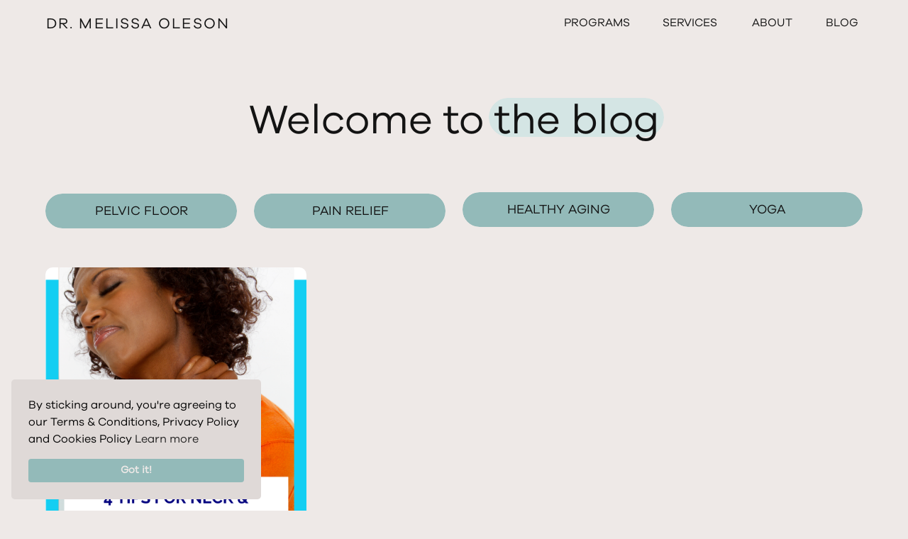

--- FILE ---
content_type: text/html; charset=UTF-8
request_url: https://msunn.com/tag/best-online-yoga/
body_size: 15452
content:
<!DOCTYPE html>
<html lang="en-US" class="d">
<head>
<link rel="stylesheet" type="text/css" href="//lib.showit.co/engine/2.3.1/showit.css" />
<meta name='robots' content='index, follow, max-image-preview:large, max-snippet:-1, max-video-preview:-1' />

            <script data-no-defer="1" data-ezscrex="false" data-cfasync="false" data-pagespeed-no-defer data-cookieconsent="ignore">
                var ctPublicFunctions = {"_ajax_nonce":"6a965fd638","_rest_nonce":"b96de4f2e1","_ajax_url":"\/wp-admin\/admin-ajax.php","_rest_url":"https:\/\/msunn.com\/wp-json\/","data__cookies_type":"none","data__ajax_type":"custom_ajax","data__bot_detector_enabled":"1","data__frontend_data_log_enabled":1,"cookiePrefix":"","wprocket_detected":false,"host_url":"msunn.com","text__ee_click_to_select":"Click to select the whole data","text__ee_original_email":"The complete one is","text__ee_got_it":"Got it","text__ee_blocked":"Blocked","text__ee_cannot_connect":"Cannot connect","text__ee_cannot_decode":"Can not decode email. Unknown reason","text__ee_email_decoder":"CleanTalk email decoder","text__ee_wait_for_decoding":"The magic is on the way!","text__ee_decoding_process":"Please wait a few seconds while we decode the contact data."}
            </script>
        
            <script data-no-defer="1" data-ezscrex="false" data-cfasync="false" data-pagespeed-no-defer data-cookieconsent="ignore">
                var ctPublic = {"_ajax_nonce":"6a965fd638","settings__forms__check_internal":"0","settings__forms__check_external":"0","settings__forms__force_protection":"0","settings__forms__search_test":"0","settings__data__bot_detector_enabled":"1","settings__sfw__anti_crawler":0,"blog_home":"https:\/\/msunn.com\/","pixel__setting":"3","pixel__enabled":false,"pixel__url":null,"data__email_check_before_post":"1","data__email_check_exist_post":"1","data__cookies_type":"none","data__key_is_ok":true,"data__visible_fields_required":true,"wl_brandname":"Anti-Spam by CleanTalk","wl_brandname_short":"CleanTalk","ct_checkjs_key":1786239409,"emailEncoderPassKey":"51ca0df3b2672779a89353764eb5dab0","bot_detector_forms_excluded":"W10=","advancedCacheExists":false,"varnishCacheExists":false,"wc_ajax_add_to_cart":false}
            </script>
        
	<!-- This site is optimized with the Yoast SEO plugin v26.3 - https://yoast.com/wordpress/plugins/seo/ -->
	<title>best online yoga Archives - msunn.com</title>
	<link rel="canonical" href="https://msunn.com/tag/best-online-yoga/" />
	<meta property="og:locale" content="en_US" />
	<meta property="og:type" content="article" />
	<meta property="og:title" content="best online yoga Archives - msunn.com" />
	<meta property="og:url" content="https://msunn.com/tag/best-online-yoga/" />
	<meta property="og:site_name" content="msunn.com" />
	<meta name="twitter:card" content="summary_large_image" />
	<script type="application/ld+json" class="yoast-schema-graph">{"@context":"https://schema.org","@graph":[{"@type":"CollectionPage","@id":"https://msunn.com/tag/best-online-yoga/","url":"https://msunn.com/tag/best-online-yoga/","name":"best online yoga Archives - msunn.com","isPartOf":{"@id":"https://msunn.com/#website"},"primaryImageOfPage":{"@id":"https://msunn.com/tag/best-online-yoga/#primaryimage"},"image":{"@id":"https://msunn.com/tag/best-online-yoga/#primaryimage"},"thumbnailUrl":"https://msunn.com/wp-content/uploads/sites/17252/2020/06/neckpainremediesstretchesforneckandshoulderpain.png","breadcrumb":{"@id":"https://msunn.com/tag/best-online-yoga/#breadcrumb"},"inLanguage":"en-US"},{"@type":"ImageObject","inLanguage":"en-US","@id":"https://msunn.com/tag/best-online-yoga/#primaryimage","url":"https://msunn.com/wp-content/uploads/sites/17252/2020/06/neckpainremediesstretchesforneckandshoulderpain.png","contentUrl":"https://msunn.com/wp-content/uploads/sites/17252/2020/06/neckpainremediesstretchesforneckandshoulderpain.png","width":1000,"height":1000},{"@type":"BreadcrumbList","@id":"https://msunn.com/tag/best-online-yoga/#breadcrumb","itemListElement":[{"@type":"ListItem","position":1,"name":"Home","item":"https://msunn.com/"},{"@type":"ListItem","position":2,"name":"best online yoga"}]},{"@type":"WebSite","@id":"https://msunn.com/#website","url":"https://msunn.com/","name":"msunn.com","description":"","potentialAction":[{"@type":"SearchAction","target":{"@type":"EntryPoint","urlTemplate":"https://msunn.com/?s={search_term_string}"},"query-input":{"@type":"PropertyValueSpecification","valueRequired":true,"valueName":"search_term_string"}}],"inLanguage":"en-US"}]}</script>
	<!-- / Yoast SEO plugin. -->


<link rel='dns-prefetch' href='//fd.cleantalk.org' />
<link rel="alternate" type="application/rss+xml" title="msunn.com &raquo; Feed" href="https://msunn.com/feed/" />
<link rel="alternate" type="application/rss+xml" title="msunn.com &raquo; Comments Feed" href="https://msunn.com/comments/feed/" />
<link rel="alternate" type="application/rss+xml" title="msunn.com &raquo; best online yoga Tag Feed" href="https://msunn.com/tag/best-online-yoga/feed/" />
<script type="text/javascript">
/* <![CDATA[ */
window._wpemojiSettings = {"baseUrl":"https:\/\/s.w.org\/images\/core\/emoji\/16.0.1\/72x72\/","ext":".png","svgUrl":"https:\/\/s.w.org\/images\/core\/emoji\/16.0.1\/svg\/","svgExt":".svg","source":{"concatemoji":"https:\/\/msunn.com\/wp-includes\/js\/wp-emoji-release.min.js?ver=6.8.3"}};
/*! This file is auto-generated */
!function(s,n){var o,i,e;function c(e){try{var t={supportTests:e,timestamp:(new Date).valueOf()};sessionStorage.setItem(o,JSON.stringify(t))}catch(e){}}function p(e,t,n){e.clearRect(0,0,e.canvas.width,e.canvas.height),e.fillText(t,0,0);var t=new Uint32Array(e.getImageData(0,0,e.canvas.width,e.canvas.height).data),a=(e.clearRect(0,0,e.canvas.width,e.canvas.height),e.fillText(n,0,0),new Uint32Array(e.getImageData(0,0,e.canvas.width,e.canvas.height).data));return t.every(function(e,t){return e===a[t]})}function u(e,t){e.clearRect(0,0,e.canvas.width,e.canvas.height),e.fillText(t,0,0);for(var n=e.getImageData(16,16,1,1),a=0;a<n.data.length;a++)if(0!==n.data[a])return!1;return!0}function f(e,t,n,a){switch(t){case"flag":return n(e,"\ud83c\udff3\ufe0f\u200d\u26a7\ufe0f","\ud83c\udff3\ufe0f\u200b\u26a7\ufe0f")?!1:!n(e,"\ud83c\udde8\ud83c\uddf6","\ud83c\udde8\u200b\ud83c\uddf6")&&!n(e,"\ud83c\udff4\udb40\udc67\udb40\udc62\udb40\udc65\udb40\udc6e\udb40\udc67\udb40\udc7f","\ud83c\udff4\u200b\udb40\udc67\u200b\udb40\udc62\u200b\udb40\udc65\u200b\udb40\udc6e\u200b\udb40\udc67\u200b\udb40\udc7f");case"emoji":return!a(e,"\ud83e\udedf")}return!1}function g(e,t,n,a){var r="undefined"!=typeof WorkerGlobalScope&&self instanceof WorkerGlobalScope?new OffscreenCanvas(300,150):s.createElement("canvas"),o=r.getContext("2d",{willReadFrequently:!0}),i=(o.textBaseline="top",o.font="600 32px Arial",{});return e.forEach(function(e){i[e]=t(o,e,n,a)}),i}function t(e){var t=s.createElement("script");t.src=e,t.defer=!0,s.head.appendChild(t)}"undefined"!=typeof Promise&&(o="wpEmojiSettingsSupports",i=["flag","emoji"],n.supports={everything:!0,everythingExceptFlag:!0},e=new Promise(function(e){s.addEventListener("DOMContentLoaded",e,{once:!0})}),new Promise(function(t){var n=function(){try{var e=JSON.parse(sessionStorage.getItem(o));if("object"==typeof e&&"number"==typeof e.timestamp&&(new Date).valueOf()<e.timestamp+604800&&"object"==typeof e.supportTests)return e.supportTests}catch(e){}return null}();if(!n){if("undefined"!=typeof Worker&&"undefined"!=typeof OffscreenCanvas&&"undefined"!=typeof URL&&URL.createObjectURL&&"undefined"!=typeof Blob)try{var e="postMessage("+g.toString()+"("+[JSON.stringify(i),f.toString(),p.toString(),u.toString()].join(",")+"));",a=new Blob([e],{type:"text/javascript"}),r=new Worker(URL.createObjectURL(a),{name:"wpTestEmojiSupports"});return void(r.onmessage=function(e){c(n=e.data),r.terminate(),t(n)})}catch(e){}c(n=g(i,f,p,u))}t(n)}).then(function(e){for(var t in e)n.supports[t]=e[t],n.supports.everything=n.supports.everything&&n.supports[t],"flag"!==t&&(n.supports.everythingExceptFlag=n.supports.everythingExceptFlag&&n.supports[t]);n.supports.everythingExceptFlag=n.supports.everythingExceptFlag&&!n.supports.flag,n.DOMReady=!1,n.readyCallback=function(){n.DOMReady=!0}}).then(function(){return e}).then(function(){var e;n.supports.everything||(n.readyCallback(),(e=n.source||{}).concatemoji?t(e.concatemoji):e.wpemoji&&e.twemoji&&(t(e.twemoji),t(e.wpemoji)))}))}((window,document),window._wpemojiSettings);
/* ]]> */
</script>
<style id='wp-emoji-styles-inline-css' type='text/css'>

	img.wp-smiley, img.emoji {
		display: inline !important;
		border: none !important;
		box-shadow: none !important;
		height: 1em !important;
		width: 1em !important;
		margin: 0 0.07em !important;
		vertical-align: -0.1em !important;
		background: none !important;
		padding: 0 !important;
	}
</style>
<link rel='stylesheet' id='wp-block-library-css' href='https://msunn.com/wp-includes/css/dist/block-library/style.min.css?ver=6.8.3' type='text/css' media='all' />
<style id='classic-theme-styles-inline-css' type='text/css'>
/*! This file is auto-generated */
.wp-block-button__link{color:#fff;background-color:#32373c;border-radius:9999px;box-shadow:none;text-decoration:none;padding:calc(.667em + 2px) calc(1.333em + 2px);font-size:1.125em}.wp-block-file__button{background:#32373c;color:#fff;text-decoration:none}
</style>
<style id='global-styles-inline-css' type='text/css'>
:root{--wp--preset--aspect-ratio--square: 1;--wp--preset--aspect-ratio--4-3: 4/3;--wp--preset--aspect-ratio--3-4: 3/4;--wp--preset--aspect-ratio--3-2: 3/2;--wp--preset--aspect-ratio--2-3: 2/3;--wp--preset--aspect-ratio--16-9: 16/9;--wp--preset--aspect-ratio--9-16: 9/16;--wp--preset--color--black: #000000;--wp--preset--color--cyan-bluish-gray: #abb8c3;--wp--preset--color--white: #ffffff;--wp--preset--color--pale-pink: #f78da7;--wp--preset--color--vivid-red: #cf2e2e;--wp--preset--color--luminous-vivid-orange: #ff6900;--wp--preset--color--luminous-vivid-amber: #fcb900;--wp--preset--color--light-green-cyan: #7bdcb5;--wp--preset--color--vivid-green-cyan: #00d084;--wp--preset--color--pale-cyan-blue: #8ed1fc;--wp--preset--color--vivid-cyan-blue: #0693e3;--wp--preset--color--vivid-purple: #9b51e0;--wp--preset--gradient--vivid-cyan-blue-to-vivid-purple: linear-gradient(135deg,rgba(6,147,227,1) 0%,rgb(155,81,224) 100%);--wp--preset--gradient--light-green-cyan-to-vivid-green-cyan: linear-gradient(135deg,rgb(122,220,180) 0%,rgb(0,208,130) 100%);--wp--preset--gradient--luminous-vivid-amber-to-luminous-vivid-orange: linear-gradient(135deg,rgba(252,185,0,1) 0%,rgba(255,105,0,1) 100%);--wp--preset--gradient--luminous-vivid-orange-to-vivid-red: linear-gradient(135deg,rgba(255,105,0,1) 0%,rgb(207,46,46) 100%);--wp--preset--gradient--very-light-gray-to-cyan-bluish-gray: linear-gradient(135deg,rgb(238,238,238) 0%,rgb(169,184,195) 100%);--wp--preset--gradient--cool-to-warm-spectrum: linear-gradient(135deg,rgb(74,234,220) 0%,rgb(151,120,209) 20%,rgb(207,42,186) 40%,rgb(238,44,130) 60%,rgb(251,105,98) 80%,rgb(254,248,76) 100%);--wp--preset--gradient--blush-light-purple: linear-gradient(135deg,rgb(255,206,236) 0%,rgb(152,150,240) 100%);--wp--preset--gradient--blush-bordeaux: linear-gradient(135deg,rgb(254,205,165) 0%,rgb(254,45,45) 50%,rgb(107,0,62) 100%);--wp--preset--gradient--luminous-dusk: linear-gradient(135deg,rgb(255,203,112) 0%,rgb(199,81,192) 50%,rgb(65,88,208) 100%);--wp--preset--gradient--pale-ocean: linear-gradient(135deg,rgb(255,245,203) 0%,rgb(182,227,212) 50%,rgb(51,167,181) 100%);--wp--preset--gradient--electric-grass: linear-gradient(135deg,rgb(202,248,128) 0%,rgb(113,206,126) 100%);--wp--preset--gradient--midnight: linear-gradient(135deg,rgb(2,3,129) 0%,rgb(40,116,252) 100%);--wp--preset--font-size--small: 13px;--wp--preset--font-size--medium: 20px;--wp--preset--font-size--large: 36px;--wp--preset--font-size--x-large: 42px;--wp--preset--spacing--20: 0.44rem;--wp--preset--spacing--30: 0.67rem;--wp--preset--spacing--40: 1rem;--wp--preset--spacing--50: 1.5rem;--wp--preset--spacing--60: 2.25rem;--wp--preset--spacing--70: 3.38rem;--wp--preset--spacing--80: 5.06rem;--wp--preset--shadow--natural: 6px 6px 9px rgba(0, 0, 0, 0.2);--wp--preset--shadow--deep: 12px 12px 50px rgba(0, 0, 0, 0.4);--wp--preset--shadow--sharp: 6px 6px 0px rgba(0, 0, 0, 0.2);--wp--preset--shadow--outlined: 6px 6px 0px -3px rgba(255, 255, 255, 1), 6px 6px rgba(0, 0, 0, 1);--wp--preset--shadow--crisp: 6px 6px 0px rgba(0, 0, 0, 1);}:where(.is-layout-flex){gap: 0.5em;}:where(.is-layout-grid){gap: 0.5em;}body .is-layout-flex{display: flex;}.is-layout-flex{flex-wrap: wrap;align-items: center;}.is-layout-flex > :is(*, div){margin: 0;}body .is-layout-grid{display: grid;}.is-layout-grid > :is(*, div){margin: 0;}:where(.wp-block-columns.is-layout-flex){gap: 2em;}:where(.wp-block-columns.is-layout-grid){gap: 2em;}:where(.wp-block-post-template.is-layout-flex){gap: 1.25em;}:where(.wp-block-post-template.is-layout-grid){gap: 1.25em;}.has-black-color{color: var(--wp--preset--color--black) !important;}.has-cyan-bluish-gray-color{color: var(--wp--preset--color--cyan-bluish-gray) !important;}.has-white-color{color: var(--wp--preset--color--white) !important;}.has-pale-pink-color{color: var(--wp--preset--color--pale-pink) !important;}.has-vivid-red-color{color: var(--wp--preset--color--vivid-red) !important;}.has-luminous-vivid-orange-color{color: var(--wp--preset--color--luminous-vivid-orange) !important;}.has-luminous-vivid-amber-color{color: var(--wp--preset--color--luminous-vivid-amber) !important;}.has-light-green-cyan-color{color: var(--wp--preset--color--light-green-cyan) !important;}.has-vivid-green-cyan-color{color: var(--wp--preset--color--vivid-green-cyan) !important;}.has-pale-cyan-blue-color{color: var(--wp--preset--color--pale-cyan-blue) !important;}.has-vivid-cyan-blue-color{color: var(--wp--preset--color--vivid-cyan-blue) !important;}.has-vivid-purple-color{color: var(--wp--preset--color--vivid-purple) !important;}.has-black-background-color{background-color: var(--wp--preset--color--black) !important;}.has-cyan-bluish-gray-background-color{background-color: var(--wp--preset--color--cyan-bluish-gray) !important;}.has-white-background-color{background-color: var(--wp--preset--color--white) !important;}.has-pale-pink-background-color{background-color: var(--wp--preset--color--pale-pink) !important;}.has-vivid-red-background-color{background-color: var(--wp--preset--color--vivid-red) !important;}.has-luminous-vivid-orange-background-color{background-color: var(--wp--preset--color--luminous-vivid-orange) !important;}.has-luminous-vivid-amber-background-color{background-color: var(--wp--preset--color--luminous-vivid-amber) !important;}.has-light-green-cyan-background-color{background-color: var(--wp--preset--color--light-green-cyan) !important;}.has-vivid-green-cyan-background-color{background-color: var(--wp--preset--color--vivid-green-cyan) !important;}.has-pale-cyan-blue-background-color{background-color: var(--wp--preset--color--pale-cyan-blue) !important;}.has-vivid-cyan-blue-background-color{background-color: var(--wp--preset--color--vivid-cyan-blue) !important;}.has-vivid-purple-background-color{background-color: var(--wp--preset--color--vivid-purple) !important;}.has-black-border-color{border-color: var(--wp--preset--color--black) !important;}.has-cyan-bluish-gray-border-color{border-color: var(--wp--preset--color--cyan-bluish-gray) !important;}.has-white-border-color{border-color: var(--wp--preset--color--white) !important;}.has-pale-pink-border-color{border-color: var(--wp--preset--color--pale-pink) !important;}.has-vivid-red-border-color{border-color: var(--wp--preset--color--vivid-red) !important;}.has-luminous-vivid-orange-border-color{border-color: var(--wp--preset--color--luminous-vivid-orange) !important;}.has-luminous-vivid-amber-border-color{border-color: var(--wp--preset--color--luminous-vivid-amber) !important;}.has-light-green-cyan-border-color{border-color: var(--wp--preset--color--light-green-cyan) !important;}.has-vivid-green-cyan-border-color{border-color: var(--wp--preset--color--vivid-green-cyan) !important;}.has-pale-cyan-blue-border-color{border-color: var(--wp--preset--color--pale-cyan-blue) !important;}.has-vivid-cyan-blue-border-color{border-color: var(--wp--preset--color--vivid-cyan-blue) !important;}.has-vivid-purple-border-color{border-color: var(--wp--preset--color--vivid-purple) !important;}.has-vivid-cyan-blue-to-vivid-purple-gradient-background{background: var(--wp--preset--gradient--vivid-cyan-blue-to-vivid-purple) !important;}.has-light-green-cyan-to-vivid-green-cyan-gradient-background{background: var(--wp--preset--gradient--light-green-cyan-to-vivid-green-cyan) !important;}.has-luminous-vivid-amber-to-luminous-vivid-orange-gradient-background{background: var(--wp--preset--gradient--luminous-vivid-amber-to-luminous-vivid-orange) !important;}.has-luminous-vivid-orange-to-vivid-red-gradient-background{background: var(--wp--preset--gradient--luminous-vivid-orange-to-vivid-red) !important;}.has-very-light-gray-to-cyan-bluish-gray-gradient-background{background: var(--wp--preset--gradient--very-light-gray-to-cyan-bluish-gray) !important;}.has-cool-to-warm-spectrum-gradient-background{background: var(--wp--preset--gradient--cool-to-warm-spectrum) !important;}.has-blush-light-purple-gradient-background{background: var(--wp--preset--gradient--blush-light-purple) !important;}.has-blush-bordeaux-gradient-background{background: var(--wp--preset--gradient--blush-bordeaux) !important;}.has-luminous-dusk-gradient-background{background: var(--wp--preset--gradient--luminous-dusk) !important;}.has-pale-ocean-gradient-background{background: var(--wp--preset--gradient--pale-ocean) !important;}.has-electric-grass-gradient-background{background: var(--wp--preset--gradient--electric-grass) !important;}.has-midnight-gradient-background{background: var(--wp--preset--gradient--midnight) !important;}.has-small-font-size{font-size: var(--wp--preset--font-size--small) !important;}.has-medium-font-size{font-size: var(--wp--preset--font-size--medium) !important;}.has-large-font-size{font-size: var(--wp--preset--font-size--large) !important;}.has-x-large-font-size{font-size: var(--wp--preset--font-size--x-large) !important;}
:where(.wp-block-post-template.is-layout-flex){gap: 1.25em;}:where(.wp-block-post-template.is-layout-grid){gap: 1.25em;}
:where(.wp-block-columns.is-layout-flex){gap: 2em;}:where(.wp-block-columns.is-layout-grid){gap: 2em;}
:root :where(.wp-block-pullquote){font-size: 1.5em;line-height: 1.6;}
</style>
<link rel='stylesheet' id='cleantalk-public-css-css' href='https://msunn.com/wp-content/plugins/cleantalk-spam-protect/css/cleantalk-public.min.css?ver=6.67_1762442704' type='text/css' media='all' />
<link rel='stylesheet' id='cleantalk-email-decoder-css-css' href='https://msunn.com/wp-content/plugins/cleantalk-spam-protect/css/cleantalk-email-decoder.min.css?ver=6.67_1762442704' type='text/css' media='all' />
<script type="text/javascript" src="https://msunn.com/wp-content/plugins/cleantalk-spam-protect/js/apbct-public-bundle.min.js?ver=6.67_1762442704" id="apbct-public-bundle.min-js-js"></script>
<script type="text/javascript" src="https://fd.cleantalk.org/ct-bot-detector-wrapper.js?ver=6.67" id="ct_bot_detector-js" defer="defer" data-wp-strategy="defer"></script>
<script type="text/javascript" src="https://msunn.com/wp-includes/js/jquery/jquery.min.js?ver=3.7.1" id="jquery-core-js"></script>
<script type="text/javascript" src="https://msunn.com/wp-includes/js/jquery/jquery-migrate.min.js?ver=3.4.1" id="jquery-migrate-js"></script>
<script type="text/javascript" src="https://msunn.com/wp-content/plugins/showit/public/js/showit.js?ver=1765944755" id="si-script-js"></script>
<link rel="https://api.w.org/" href="https://msunn.com/wp-json/" /><link rel="alternate" title="JSON" type="application/json" href="https://msunn.com/wp-json/wp/v2/tags/62" /><link rel="EditURI" type="application/rsd+xml" title="RSD" href="https://msunn.com/xmlrpc.php?rsd" />
<style type="text/css">.recentcomments a{display:inline !important;padding:0 !important;margin:0 !important;}</style>
<meta charset="UTF-8" />
<meta name="viewport" content="width=device-width, initial-scale=1" />
<link rel="icon" type="image/png" href="//static.showit.co/200/8zPVqfL3R_KdFY0kKIK3FA/123126/msun_logo_2.png" />
<link rel="preconnect" href="https://static.showit.co" />


<style>
@font-face{font-family:Galano Grotesque;src:url('//static.showit.co/file/Syif23suTsKwOQwJtTEcBw/shared/galano-grotesque.woff');}
@font-face{font-family:Acumin Pro Wide Light;src:url('//static.showit.co/file/rDHNPyJtTYuaOs6cIgVhFw/shared/acumin-pro-wide-light.woff');}
</style>
<script id="init_data" type="application/json">
{"mobile":{"w":320,"bgMediaType":"none","bgFillType":"color","bgColor":"colors-6"},"desktop":{"w":1200,"defaultTrIn":{"type":"fade"},"defaultTrOut":{"type":"fade"},"bgFillType":"color","bgMediaType":"none","bgColor":"colors-6"},"sid":"jwarrq-xsvcpemasf75e3w","break":768,"assetURL":"//static.showit.co","contactFormId":"123126/245972","cfAction":"aHR0cHM6Ly9jbGllbnRzZXJ2aWNlLnNob3dpdC5jby9jb250YWN0Zm9ybQ==","sgAction":"aHR0cHM6Ly9jbGllbnRzZXJ2aWNlLnNob3dpdC5jby9zb2NpYWxncmlk","blockData":[{"slug":"mobile-menu","visible":"m","states":[],"d":{"h":85,"w":1200,"locking":{"offset":0},"bgFillType":"color","bgColor":"colors-7","bgMediaType":"none"},"m":{"h":183,"w":320,"locking":{"side":"t","offset":0},"trIn":{"type":"slide","direction":"Down"},"trOut":{"type":"slide","direction":"Up"},"stateTrIn":{"type":"slide","duration":0.25,"direction":"Down"},"stateTrOut":{"type":"slide","duration":0.25,"direction":"Up"},"bgFillType":"color","bgColor":"colors-6","bgMediaType":"none","tr":{"in":{"cl":"slideInDown","d":"0.5","dl":"0"},"out":{"cl":"slideOutUp","d":"0.5","dl":"0"}}}},{"slug":"mobile-menu-closed","visible":"m","states":[],"d":{"h":222,"w":1200,"locking":{},"bgFillType":"color","bgColor":"colors-6","bgMediaType":"none"},"m":{"h":43,"w":320,"locking":{"side":"st"},"bgFillType":"color","bgColor":"colors-6","bgMediaType":"none"}},{"slug":"menu","visible":"d","states":[],"d":{"h":62,"w":1200,"locking":{},"bgFillType":"color","bgColor":"colors-6","bgMediaType":"none"},"m":{"h":40,"w":320,"locking":{"side":"t"},"bgFillType":"color","bgColor":"colors-6","bgMediaType":"none"},"ps":[{"trigger":"offscreen","type":"show","block":"demo-only-delete"}]},{"slug":"featured-post","visible":"a","states":[],"d":{"h":315,"w":1200,"nature":"dH","stateTrIn":{"type":"fade","duration":0.6,"direction":"none"},"bgFillType":"color","bgColor":"colors-6","bgMediaType":"none"},"m":{"h":391,"w":320,"nature":"dH","stateTrIn":{"type":"fade","duration":0.6,"direction":"none"},"bgFillType":"color","bgColor":"colors-6","bgMediaType":"none"},"wpPostLookup":true},{"slug":"post","visible":"a","states":[{"d":{"bgFillType":"color","bgColor":"#000000:0","bgMediaType":"none"},"m":{"bgFillType":"color","bgColor":"#000000:0","bgMediaType":"none"},"slug":"view-1"},{"d":{"bgFillType":"color","bgColor":"#000000:0","bgMediaType":"none"},"m":{"bgFillType":"color","bgColor":"#000000:0","bgMediaType":"none"},"slug":"view-2"},{"d":{"bgFillType":"color","bgColor":"#000000:0","bgMediaType":"none"},"m":{"bgFillType":"color","bgColor":"#000000:0","bgMediaType":"none"},"slug":"view-3"}],"d":{"h":636,"w":1200,"nature":"dH","bgFillType":"color","bgColor":"colors-6","bgMediaType":"none"},"m":{"h":1529,"w":320,"nature":"dH","bgFillType":"color","bgColor":"colors-6","bgMediaType":"none"},"stateTrans":[{},{},{}]},{"slug":"pagination","visible":"a","states":[],"d":{"h":77,"w":1200,"bgFillType":"color","bgColor":"colors-6","bgMediaType":"none"},"m":{"h":96,"w":320,"bgFillType":"color","bgColor":"colors-6","bgMediaType":"none"}},{"slug":"freebie","visible":"a","states":[],"d":{"h":678,"w":1200,"bgFillType":"gradient","bgGc1":"colors-1","bgGc2":"colors-2","bgGr":"90","bgMediaType":"none"},"m":{"h":760,"w":320,"bgFillType":"gradient","bgGc1":"colors-1","bgGc2":"colors-2","bgGr":"90","bgMediaType":"none"}},{"slug":"footer","visible":"a","states":[],"d":{"h":696,"w":1200,"bgFillType":"color","bgColor":"colors-0","bgMediaType":"none"},"m":{"h":751,"w":320,"bgFillType":"color","bgColor":"colors-0","bgMediaType":"none"}}],"elementData":[{"type":"icon","visible":"m","id":"mobile-menu_0","blockId":"mobile-menu","m":{"x":279,"y":5,"w":35,"h":31,"a":0},"d":{"x":550,"y":-28,"w":100,"h":100,"a":0},"pc":[{"type":"hide","block":"mobile-menu"}]},{"type":"text","visible":"a","id":"mobile-menu_1","blockId":"mobile-menu","m":{"x":12,"y":50,"w":285,"h":18,"a":0},"d":{"x":720,"y":20,"w":97,"h":22,"a":0,"trIn":{"cl":"fadeIn","d":0.5,"dl":"0"},"lockH":"r"}},{"type":"text","visible":"a","id":"mobile-menu_2","blockId":"mobile-menu","m":{"x":12,"y":80,"w":285,"h":18,"a":0},"d":{"x":720,"y":20,"w":97,"h":22,"a":0,"trIn":{"cl":"fadeIn","d":0.5,"dl":"0"},"lockH":"r"}},{"type":"text","visible":"a","id":"mobile-menu_3","blockId":"mobile-menu","m":{"x":12,"y":111,"w":285,"h":18,"a":0},"d":{"x":720,"y":20,"w":97,"h":22,"a":0,"trIn":{"cl":"fadeIn","d":0.5,"dl":"0"},"lockH":"r"}},{"type":"text","visible":"a","id":"mobile-menu_4","blockId":"mobile-menu","m":{"x":12,"y":141,"w":285,"h":18,"a":0},"d":{"x":720,"y":20,"w":97,"h":22,"a":0,"trIn":{"cl":"fadeIn","d":0.5,"dl":"0"},"lockH":"r"}},{"type":"text","visible":"a","id":"mobile-menu_5","blockId":"mobile-menu","m":{"x":11,"y":14,"w":206,"h":14,"a":0},"d":{"x":494,"y":38,"w":213,"h":32,"a":0}},{"type":"icon","visible":"m","id":"mobile-menu-closed_0","blockId":"mobile-menu-closed","m":{"x":279,"y":6,"w":35,"h":31,"a":0},"d":{"x":550,"y":-28,"w":100,"h":100,"a":0},"pc":[{"type":"show","block":"mobile-menu"}]},{"type":"text","visible":"a","id":"mobile-menu-closed_1","blockId":"mobile-menu-closed","m":{"x":11,"y":14,"w":206,"h":13,"a":0},"d":{"x":494,"y":38,"w":213,"h":32,"a":0}},{"type":"text","visible":"a","id":"menu_0","blockId":"menu","m":{"x":52,"y":22,"w":217,"h":16,"a":0,"lockV":"t"},"d":{"x":65,"y":22,"w":272,"h":18,"a":0,"lockH":"l","lockV":"t"}},{"type":"text","visible":"a","id":"menu_1","blockId":"menu","m":{"x":12,"y":213,"w":285,"h":141,"a":0},"d":{"x":842,"y":20,"w":101,"h":22,"a":0,"trIn":{"cl":"fadeIn","d":0.5,"dl":"0"},"lockH":"r"}},{"type":"text","visible":"a","id":"menu_2","blockId":"menu","m":{"x":12,"y":213,"w":285,"h":141,"a":0},"d":{"x":967,"y":20,"w":82,"h":22,"a":0,"trIn":{"cl":"fadeIn","d":0.5,"dl":"0"},"lockH":"r"}},{"type":"text","visible":"a","id":"menu_3","blockId":"menu","m":{"x":12,"y":213,"w":285,"h":141,"a":0},"d":{"x":1072,"y":20,"w":70,"h":22,"a":0,"trIn":{"cl":"fadeIn","d":0.5,"dl":"0"},"lockH":"r"}},{"type":"text","visible":"a","id":"menu_4","blockId":"menu","m":{"x":12,"y":213,"w":285,"h":141,"a":0},"d":{"x":704,"y":20,"w":115,"h":22,"a":0,"trIn":{"cl":"fadeIn","d":0.5,"dl":"0"},"lockH":"r"}},{"type":"simple","visible":"a","id":"featured-post_0","blockId":"featured-post","m":{"x":12,"y":142,"w":296,"h":42,"a":0,"trIn":{"cl":"fadeIn","d":"0.5","dl":"0"},"lockV":"b"},"d":{"x":24,"y":211,"w":270,"h":49,"a":0,"trIn":{"cl":"fadeIn","d":"0.5","dl":"0"},"lockV":"b"}},{"type":"text","visible":"a","id":"featured-post_1","blockId":"featured-post","m":{"x":17,"y":152,"w":281,"h":20,"a":0,"trIn":{"cl":"fadeIn","d":"0.5","dl":"0"},"lockV":"b"},"d":{"x":41,"y":225,"w":237,"h":16,"a":0,"trIn":{"cl":"fadeIn","d":"0.5","dl":"0"},"lockV":"b"}},{"type":"simple","visible":"a","id":"featured-post_2","blockId":"featured-post","m":{"x":12,"y":198,"w":296,"h":42,"a":0,"trIn":{"cl":"fadeIn","d":"0.5","dl":"0"},"lockV":"b"},"d":{"x":318,"y":211,"w":270,"h":49,"a":0,"trIn":{"cl":"fadeIn","d":"0.5","dl":"0"},"lockV":"b"}},{"type":"text","visible":"a","id":"featured-post_3","blockId":"featured-post","m":{"x":17,"y":208,"w":281,"h":20,"a":0,"trIn":{"cl":"fadeIn","d":"0.5","dl":"0"},"lockV":"b"},"d":{"x":335,"y":225,"w":237,"h":16,"a":0,"trIn":{"cl":"fadeIn","d":"0.5","dl":"0"},"lockV":"b"}},{"type":"simple","visible":"a","id":"featured-post_4","blockId":"featured-post","m":{"x":12,"y":255,"w":296,"h":42,"a":0,"trIn":{"cl":"fadeIn","d":"0.5","dl":"0"},"lockV":"b"},"d":{"x":612,"y":209,"w":270,"h":49,"a":0,"trIn":{"cl":"fadeIn","d":"0.5","dl":"0"},"lockV":"b"}},{"type":"text","visible":"a","id":"featured-post_5","blockId":"featured-post","m":{"x":17,"y":265,"w":281,"h":20,"a":0,"trIn":{"cl":"fadeIn","d":"0.5","dl":"0"},"lockV":"b"},"d":{"x":629,"y":223,"w":237,"h":16,"a":0,"trIn":{"cl":"fadeIn","d":"0.5","dl":"0"},"lockV":"b"}},{"type":"simple","visible":"a","id":"featured-post_6","blockId":"featured-post","m":{"x":12,"y":311,"w":296,"h":42,"a":0,"trIn":{"cl":"fadeIn","d":"0.5","dl":"0"},"lockV":"b"},"d":{"x":906,"y":209,"w":270,"h":49,"a":0,"trIn":{"cl":"fadeIn","d":"0.5","dl":"0"},"lockV":"b"}},{"type":"text","visible":"a","id":"featured-post_7","blockId":"featured-post","m":{"x":17,"y":321,"w":281,"h":20,"a":0,"trIn":{"cl":"fadeIn","d":"0.5","dl":"0"},"lockV":"b"},"d":{"x":923,"y":223,"w":237,"h":16,"a":0,"trIn":{"cl":"fadeIn","d":"0.5","dl":"0"},"lockV":"b"}},{"type":"simple","visible":"d","id":"featured-post_8","blockId":"featured-post","m":{"x":224,"y":39,"w":68,"h":23,"a":0,"trIn":{"cl":"fadeIn","d":"0.5","dl":"0"}},"d":{"x":649,"y":76,"w":247,"h":55,"a":0,"trIn":{"cl":"fadeIn","d":"0.5","dl":"0"}}},{"type":"simple","visible":"m","id":"featured-post_9","blockId":"featured-post","m":{"x":86,"y":76,"w":148,"h":32,"a":0,"trIn":{"cl":"fadeIn","d":"0.5","dl":"0"}},"d":{"x":578,"y":96,"w":415,"h":43,"a":0,"trIn":{"cl":"fadeIn","d":"0.5","dl":"0"}}},{"type":"text","visible":"a","id":"featured-post_10","blockId":"featured-post","m":{"x":48,"y":39,"w":224,"h":69,"a":0,"trIn":{"cl":"fadeIn","d":"0.5","dl":"0"}},"d":{"x":168,"y":78,"w":865,"h":80,"a":0,"trIn":{"cl":"fadeIn","d":0.5,"dl":"0"}}},{"type":"graphic","visible":"a","id":"post_view-1_0","blockId":"post","m":{"x":12,"y":0,"w":296,"h":312,"a":0,"gs":{"s":80}},"d":{"x":24,"y":0,"w":368,"h":395,"a":0,"gs":{"s":50},"trIn":{"cl":"fadeIn","d":"0.5","dl":"0"},"lockV":"bs"},"c":{"key":"LHIxvLm4TWijEHL_chSJcg/123126/melissa_oleson_pelvic_health_21.jpg","aspect_ratio":0.65813}},{"type":"text","visible":"a","id":"post_view-1_1","blockId":"post","m":{"x":12,"y":371,"w":296,"h":69,"a":0},"d":{"x":24,"y":458,"w":368,"h":92,"a":0}},{"type":"text","visible":"a","id":"post_view-1_2","blockId":"post","m":{"x":12,"y":335,"w":296,"h":23,"a":0},"d":{"x":24,"y":419,"w":368,"h":28,"a":0,"lockV":"t"}},{"type":"text","visible":"a","id":"post_view-1_3","blockId":"post","m":{"x":12,"y":453,"w":296,"h":20,"a":0,"lockV":"b"},"d":{"x":24,"y":561,"w":368,"h":23,"a":0,"lockV":"b"}},{"type":"graphic","visible":"a","id":"post_view-2_0","blockId":"post","m":{"x":12,"y":510,"w":296,"h":312,"a":0,"gs":{"s":80}},"d":{"x":416,"y":0,"w":368,"h":395,"a":0,"gs":{"s":50},"trIn":{"cl":"fadeIn","d":"0.5","dl":"0"},"lockV":"bs"},"c":{"key":"Y0k3saJwRHq9RhOFMaL7xQ/123126/melissa_oleson_pelvic_health_29.jpg","aspect_ratio":0.66688}},{"type":"text","visible":"a","id":"post_view-2_1","blockId":"post","m":{"x":12,"y":881,"w":296,"h":69,"a":0},"d":{"x":416,"y":458,"w":368,"h":92,"a":0}},{"type":"text","visible":"a","id":"post_view-2_2","blockId":"post","m":{"x":12,"y":845,"w":296,"h":23,"a":0},"d":{"x":416,"y":419,"w":368,"h":28,"a":0,"lockV":"t"}},{"type":"text","visible":"a","id":"post_view-2_3","blockId":"post","m":{"x":12,"y":963,"w":296,"h":20,"a":0,"lockV":"b"},"d":{"x":416,"y":561,"w":368,"h":23,"a":0,"lockV":"b"}},{"type":"graphic","visible":"a","id":"post_view-3_0","blockId":"post","m":{"x":12,"y":1024,"w":296,"h":312,"a":0,"gs":{"s":80}},"d":{"x":808,"y":0,"w":368,"h":395,"a":0,"gs":{"s":50},"trIn":{"cl":"fadeIn","d":"0.5","dl":"0"},"lockV":"bs"},"c":{"key":"dDww4SfeTJeIPrXBhus-5Q/123126/melissa_oleson_pelvic_health_36.jpg","aspect_ratio":0.66688}},{"type":"text","visible":"a","id":"post_view-3_1","blockId":"post","m":{"x":12,"y":1395,"w":296,"h":69,"a":0},"d":{"x":808,"y":458,"w":368,"h":92,"a":0}},{"type":"text","visible":"a","id":"post_view-3_2","blockId":"post","m":{"x":12,"y":1359,"w":296,"h":23,"a":0},"d":{"x":808,"y":419,"w":368,"h":29,"a":0,"lockV":"t"}},{"type":"text","visible":"a","id":"post_view-3_3","blockId":"post","m":{"x":12,"y":1477,"w":296,"h":20,"a":0,"lockV":"b"},"d":{"x":808,"y":561,"w":368,"h":23,"a":0,"lockV":"b"}},{"type":"text","visible":"a","id":"pagination_0","blockId":"pagination","m":{"x":12,"y":21,"w":166,"h":24,"a":0},"d":{"x":24,"y":28,"w":337,"h":22,"a":0}},{"type":"text","visible":"a","id":"pagination_1","blockId":"pagination","m":{"x":142,"y":52,"w":166,"h":24,"a":0},"d":{"x":1015,"y":28,"w":156,"h":22,"a":0}},{"type":"graphic","visible":"a","id":"freebie_0","blockId":"freebie","m":{"x":0,"y":389,"w":320,"h":320,"a":0,"gs":{"s":40},"trIn":{"cl":"fadeIn","d":"0.5","dl":"0"}},"d":{"x":61,"y":98,"w":588,"h":473,"a":0,"gs":{},"trIn":{"cl":"fadeIn","d":"0.5","dl":"0"}},"c":{"key":"OTdscu5lRRquf5sOCrYNVg/123126/melissa_oleson_pelvic_health_19.jpg","aspect_ratio":1.49953}},{"type":"simple","visible":"a","id":"freebie_1","blockId":"freebie","m":{"x":12,"y":51,"w":296,"h":364,"a":0,"trIn":{"cl":"fadeIn","d":"0.5","dl":"0"}},"d":{"x":551,"y":132,"w":588,"h":406,"a":0,"trIn":{"cl":"fadeIn","d":"0.5","dl":"0"}}},{"type":"text","visible":"a","id":"freebie_2","blockId":"freebie","m":{"x":32,"y":167,"w":253,"h":153,"a":0,"trIn":{"cl":"fadeIn","d":"0.5","dl":"0"}},"d":{"x":588,"y":280,"w":535,"h":116,"a":0,"trIn":{"cl":"fadeIn","d":0.75,"dl":"0"}}},{"type":"text","visible":"a","id":"freebie_3","blockId":"freebie","m":{"x":32,"y":73,"w":212,"h":83,"a":0,"trIn":{"cl":"fadeIn","d":"0.5","dl":"0"}},"d":{"x":588,"y":177,"w":477,"h":85,"a":0,"trIn":{"cl":"fadeIn","d":0.75,"dl":"0"}}},{"type":"simple","visible":"a","id":"freebie_4","blockId":"freebie","m":{"x":32,"y":341,"w":244,"h":42,"a":0,"trIn":{"cl":"fadeIn","d":"0.5","dl":"0"},"lockV":"b"},"d":{"x":588,"y":416,"w":318,"h":49,"a":0,"trIn":{"cl":"fadeIn","d":"0.5","dl":"0"},"lockV":"b"}},{"type":"text","visible":"a","id":"freebie_5","blockId":"freebie","m":{"x":45,"y":351,"w":219,"h":20,"a":0,"trIn":{"cl":"fadeIn","d":"0.5","dl":"0"},"lockV":"b"},"d":{"x":607,"y":430,"w":281,"h":16,"a":0,"trIn":{"cl":"fadeIn","d":"0.5","dl":"0"},"lockV":"b"}},{"type":"iframe","visible":"a","id":"freebie_6","blockId":"freebie","m":{"x":232,"y":28,"w":88,"h":90,"a":0,"trIn":{"cl":"fadeIn","d":"0.5","dl":"0"}},"d":{"x":1071,"y":64,"w":137,"h":135,"a":0,"trIn":{"cl":"fadeIn","d":"0.5","dl":"0"}}},{"type":"social","visible":"a","id":"footer_0","blockId":"footer","m":{"x":0,"y":0,"w":320,"h":318,"a":0,"trIn":{"cl":"fadeIn","d":"0.5","dl":"0"}},"d":{"x":0,"y":0,"w":1200,"h":235,"a":0,"trIn":{"cl":"fadeIn","d":"0.5","dl":"0"},"lockH":"s"}},{"type":"text","visible":"d","id":"footer_1","blockId":"footer","m":{"x":11,"y":423,"w":142,"h":177,"a":0,"trIn":{"cl":"fadeIn","d":"0.5","dl":"0"}},"d":{"x":784,"y":324,"w":171,"h":196,"a":0,"trIn":{"cl":"fadeIn","d":"0.5","dl":"0"}}},{"type":"text","visible":"m","id":"footer_2","blockId":"footer","m":{"x":11,"y":416,"w":142,"h":75,"a":0,"trIn":{"cl":"fadeIn","d":"0.5","dl":"0"}},"d":{"x":637,"y":416,"w":245,"h":239,"a":0,"trIn":{"cl":"fadeIn","d":"0.5","dl":"0"}}},{"type":"text","visible":"m","id":"footer_3","blockId":"footer","m":{"x":159,"y":416,"w":149,"h":75,"a":0,"trIn":{"cl":"fadeIn","d":"0.5","dl":"0"}},"d":{"x":637,"y":416,"w":245,"h":239,"a":0,"trIn":{"cl":"fadeIn","d":"0.5","dl":"0"}}},{"type":"text","visible":"a","id":"footer_4","blockId":"footer","m":{"x":11,"y":344,"w":297,"h":16,"a":0,"trIn":{"cl":"fadeIn","d":"0.5","dl":"0"},"lockV":"t"},"d":{"x":24,"y":285,"w":272,"h":23,"a":0,"trIn":{"cl":"fadeIn","d":"0.5","dl":"0"},"lockV":"t"}},{"type":"text","visible":"a","id":"footer_5","blockId":"footer","m":{"x":11,"y":385,"w":265,"h":18,"a":0,"trIn":{"cl":"fadeIn","d":"0.5","dl":"0"}},"d":{"x":784,"y":285,"w":171,"h":23,"a":0,"trIn":{"cl":"fadeIn","d":"0.5","dl":"0"}}},{"type":"text","visible":"a","id":"footer_6","blockId":"footer","m":{"x":11,"y":549,"w":297,"h":96,"a":0,"trIn":{"cl":"fadeIn","d":"0.5","dl":"0"}},"d":{"x":1004,"y":324,"w":145,"h":166,"a":0,"trIn":{"cl":"fadeIn","d":"0.5","dl":"0"}}},{"type":"text","visible":"a","id":"footer_7","blockId":"footer","m":{"x":11,"y":519,"w":265,"h":18,"a":0,"trIn":{"cl":"fadeIn","d":"0.5","dl":"0"}},"d":{"x":1004,"y":285,"w":145,"h":23,"a":0,"trIn":{"cl":"fadeIn","d":"0.5","dl":"0"}}},{"type":"text","visible":"a","id":"footer_8","blockId":"footer","m":{"x":11,"y":660,"w":206,"h":15,"a":0,"trIn":{"cl":"fadeIn","d":"0.5","dl":"0"}},"d":{"x":24,"y":319,"w":245,"h":21,"a":0,"trIn":{"cl":"fadeIn","d":"0.5","dl":"0"}}},{"type":"text","visible":"a","id":"footer_9","blockId":"footer","m":{"x":12,"y":703,"w":297,"h":35,"a":0,"trIn":{"cl":"fadeIn","d":"0.5","dl":"0"},"lockV":"t"},"d":{"x":22,"y":561,"w":1154,"h":114,"a":0,"trIn":{"cl":"fadeIn","d":"0.5","dl":"0"},"lockV":"t"}}]}
</script>
<link
rel="stylesheet"
type="text/css"
href="https://cdnjs.cloudflare.com/ajax/libs/animate.css/3.4.0/animate.min.css"
/>


<script src="//lib.showit.co/engine/2.3.1/showit-lib.min.js"></script>
<script src="//lib.showit.co/engine/2.3.1/showit.min.js"></script>
<script>

function initPage(){
if(window.location.pathname !== "/blog/"){
$('html,body').animate({scrollTop:$("#postloopcontainer").offset().top}, 200);
}
}
</script>

<style id="si-page-css">
html.m {background-color:rgba(238,233,231,1);}
html.d {background-color:rgba(238,233,231,1);}
.d .st-d-title,.d .se-wpt h1 {color:rgba(19,19,19,1);line-height:1.1;letter-spacing:0em;font-size:50px;text-align:left;font-family:'Galano Grotesque';font-weight:400;font-style:normal;}
.d .se-wpt h1 {margin-bottom:30px;}
.d .st-d-title.se-rc a {color:rgba(19,19,19,1);}
.d .st-d-title.se-rc a:hover {text-decoration:underline;color:rgba(19,19,19,1);opacity:0.8;}
.m .st-m-title,.m .se-wpt h1 {color:rgba(19,19,19,1);line-height:1.1;letter-spacing:0em;font-size:29px;text-align:left;font-family:'Galano Grotesque';font-weight:400;font-style:normal;}
.m .se-wpt h1 {margin-bottom:20px;}
.m .st-m-title.se-rc a {color:rgba(19,19,19,1);}
.m .st-m-title.se-rc a:hover {text-decoration:underline;color:rgba(19,19,19,1);opacity:0.8;}
.d .st-d-heading,.d .se-wpt h2 {color:rgba(19,19,19,1);line-height:1.2;font-size:38px;text-align:left;font-family:'Galano Grotesque';font-weight:400;font-style:normal;}
.d .se-wpt h2 {margin-bottom:24px;}
.d .st-d-heading.se-rc a {color:rgba(19,19,19,1);}
.d .st-d-heading.se-rc a:hover {text-decoration:underline;color:rgba(19,19,19,1);opacity:0.8;}
.m .st-m-heading,.m .se-wpt h2 {color:rgba(19,19,19,1);line-height:1.2;font-size:24px;text-align:left;font-family:'Galano Grotesque';font-weight:400;font-style:normal;}
.m .se-wpt h2 {margin-bottom:14px;}
.m .st-m-heading.se-rc a {color:rgba(19,19,19,1);}
.m .st-m-heading.se-rc a:hover {text-decoration:underline;color:rgba(19,19,19,1);opacity:0.8;}
.d .st-d-subheading,.d .se-wpt h3 {color:rgba(19,19,19,1);line-height:1.5;letter-spacing:0em;font-size:21px;text-align:left;font-family:'Galano Grotesque';font-weight:400;font-style:normal;}
.d .se-wpt h3 {margin-bottom:18px;}
.d .st-d-subheading.se-rc a {color:rgba(19,19,19,1);}
.d .st-d-subheading.se-rc a:hover {text-decoration:underline;color:rgba(19,19,19,1);opacity:0.8;}
.m .st-m-subheading,.m .se-wpt h3 {color:rgba(19,19,19,1);line-height:1.4;letter-spacing:0em;font-size:16px;text-align:left;font-family:'Galano Grotesque';font-weight:400;font-style:normal;}
.m .se-wpt h3 {margin-bottom:18px;}
.m .st-m-subheading.se-rc a {color:rgba(19,19,19,1);}
.m .st-m-subheading.se-rc a:hover {text-decoration:underline;color:rgba(19,19,19,1);opacity:0.8;}
.d .st-d-paragraph {color:rgba(19,19,19,1);line-height:1.6;font-size:18px;text-align:left;font-family:'Galano Grotesque';font-weight:400;font-style:normal;}
.d .se-wpt p {margin-bottom:16px;}
.d .st-d-paragraph.se-rc a {color:rgba(19,19,19,1);}
.d .st-d-paragraph.se-rc a:hover {text-decoration:underline;color:rgba(19,19,19,1);opacity:0.8;}
.m .st-m-paragraph {color:rgba(19,19,19,1);line-height:1.6;font-size:14px;text-align:left;font-family:'Galano Grotesque';font-weight:400;font-style:normal;}
.m .se-wpt p {margin-bottom:16px;}
.m .st-m-paragraph.se-rc a {color:rgba(19,19,19,1);}
.m .st-m-paragraph.se-rc a:hover {text-decoration:underline;color:rgba(19,19,19,1);opacity:0.8;}
.sib-mobile-menu {z-index:5;}
.m .sib-mobile-menu {height:183px;display:none;}
.d .sib-mobile-menu {height:85px;display:none;}
.m .sib-mobile-menu .ss-bg {background-color:rgba(238,233,231,1);}
.d .sib-mobile-menu .ss-bg {background-color:rgba(251,247,245,1);}
.d .sie-mobile-menu_0 {left:550px;top:-28px;width:100px;height:100px;display:none;}
.m .sie-mobile-menu_0 {left:279px;top:5px;width:35px;height:31px;}
.d .sie-mobile-menu_0 svg {fill:rgba(200,223,222,1);}
.m .sie-mobile-menu_0 svg {fill:rgba(19,19,19,1);}
.d .sie-mobile-menu_1 {left:720px;top:20px;width:97px;height:22px;}
.m .sie-mobile-menu_1 {left:12px;top:50px;width:285px;height:18px;}
.d .sie-mobile-menu_1-text {line-height:1.6;font-size:15px;text-align:right;overflow:hidden;}
.m .sie-mobile-menu_1-text {text-align:left;}
.d .sie-mobile-menu_2 {left:720px;top:20px;width:97px;height:22px;}
.m .sie-mobile-menu_2 {left:12px;top:80px;width:285px;height:18px;}
.d .sie-mobile-menu_2-text {line-height:1.6;font-size:15px;text-align:right;overflow:hidden;}
.m .sie-mobile-menu_2-text {text-align:left;}
.d .sie-mobile-menu_3 {left:720px;top:20px;width:97px;height:22px;}
.m .sie-mobile-menu_3 {left:12px;top:111px;width:285px;height:18px;}
.d .sie-mobile-menu_3-text {line-height:1.6;font-size:15px;text-align:right;overflow:hidden;}
.m .sie-mobile-menu_3-text {text-align:left;}
.d .sie-mobile-menu_4 {left:720px;top:20px;width:97px;height:22px;}
.m .sie-mobile-menu_4 {left:12px;top:141px;width:285px;height:18px;}
.d .sie-mobile-menu_4-text {line-height:1.6;font-size:15px;text-align:right;overflow:hidden;}
.m .sie-mobile-menu_4-text {text-align:left;}
.d .sie-mobile-menu_5 {left:494px;top:38px;width:213px;height:32px;}
.m .sie-mobile-menu_5 {left:11px;top:14px;width:206px;height:14px;}
.d .sie-mobile-menu_5-text {color:rgba(147,186,185,1);text-transform:uppercase;letter-spacing:0.1em;font-size:20px;}
.m .sie-mobile-menu_5-text {color:rgba(19,19,19,1);text-transform:uppercase;letter-spacing:0.1em;font-size:15px;text-align:left;font-family:'Galano Grotesque';font-weight:400;font-style:normal;}
.sib-mobile-menu-closed {z-index:4;}
.m .sib-mobile-menu-closed {height:43px;}
.d .sib-mobile-menu-closed {height:222px;display:none;}
.m .sib-mobile-menu-closed .ss-bg {background-color:rgba(238,233,231,1);}
.d .sib-mobile-menu-closed .ss-bg {background-color:rgba(238,233,231,1);}
.d .sie-mobile-menu-closed_0 {left:550px;top:-28px;width:100px;height:100px;display:none;}
.m .sie-mobile-menu-closed_0 {left:279px;top:6px;width:35px;height:31px;}
.d .sie-mobile-menu-closed_0 svg {fill:rgba(200,223,222,1);}
.m .sie-mobile-menu-closed_0 svg {fill:rgba(19,19,19,1);}
.d .sie-mobile-menu-closed_1 {left:494px;top:38px;width:213px;height:32px;}
.m .sie-mobile-menu-closed_1 {left:11px;top:14px;width:206px;height:13px;}
.d .sie-mobile-menu-closed_1-text {color:rgba(147,186,185,1);text-transform:uppercase;letter-spacing:0.1em;font-size:20px;}
.m .sie-mobile-menu-closed_1-text {color:rgba(19,19,19,1);text-transform:uppercase;letter-spacing:0.1em;font-size:15px;text-align:left;font-family:'Galano Grotesque';font-weight:400;font-style:normal;}
.sib-menu {z-index:4;}
.m .sib-menu {height:40px;display:none;}
.d .sib-menu {height:62px;}
.m .sib-menu .ss-bg {background-color:rgba(238,233,231,1);}
.d .sib-menu .ss-bg {background-color:rgba(238,233,231,1);}
.d .sie-menu_0 {left:65px;top:22px;width:272px;height:18px;}
.m .sie-menu_0 {left:52px;top:22px;width:217px;height:16px;}
.d .sie-menu_0-text {color:rgba(19,19,19,1);text-transform:uppercase;letter-spacing:0.1em;font-size:21px;text-align:left;font-family:'Galano Grotesque';font-weight:400;font-style:normal;}
.m .sie-menu_0-text {color:rgba(251,247,245,1);text-transform:uppercase;letter-spacing:0.1em;font-size:13px;text-align:center;font-family:'Acumin Pro Wide Light';font-weight:400;font-style:normal;}
.d .sie-menu_1:hover {opacity:1;transition-duration:0.5s;transition-property:opacity;}
.m .sie-menu_1:hover {opacity:1;transition-duration:0.5s;transition-property:opacity;}
.d .sie-menu_1 {left:842px;top:20px;width:101px;height:22px;transition-duration:0.5s;transition-property:opacity;}
.m .sie-menu_1 {left:12px;top:213px;width:285px;height:141px;transition-duration:0.5s;transition-property:opacity;}
.d .sie-menu_1-text:hover {letter-spacing:0.05em;}
.m .sie-menu_1-text:hover {letter-spacing:0.05em;}
.d .sie-menu_1-text {line-height:1.6;font-size:16px;text-align:center;transition-duration:0.5s;transition-property:letter-spacing;overflow:hidden;}
.m .sie-menu_1-text {text-align:left;transition-duration:0.5s;transition-property:letter-spacing;}
.d .sie-menu_2:hover {opacity:1;transition-duration:0.5s;transition-property:opacity;}
.m .sie-menu_2:hover {opacity:1;transition-duration:0.5s;transition-property:opacity;}
.d .sie-menu_2 {left:967px;top:20px;width:82px;height:22px;transition-duration:0.5s;transition-property:opacity;}
.m .sie-menu_2 {left:12px;top:213px;width:285px;height:141px;transition-duration:0.5s;transition-property:opacity;}
.d .sie-menu_2-text:hover {letter-spacing:0.05em;}
.m .sie-menu_2-text:hover {letter-spacing:0.05em;}
.d .sie-menu_2-text {line-height:1.6;font-size:16px;text-align:center;transition-duration:0.5s;transition-property:letter-spacing;overflow:hidden;}
.m .sie-menu_2-text {text-align:left;transition-duration:0.5s;transition-property:letter-spacing;}
.d .sie-menu_3:hover {opacity:1;transition-duration:0.5s;transition-property:opacity;}
.m .sie-menu_3:hover {opacity:1;transition-duration:0.5s;transition-property:opacity;}
.d .sie-menu_3 {left:1072px;top:20px;width:70px;height:22px;transition-duration:0.5s;transition-property:opacity;}
.m .sie-menu_3 {left:12px;top:213px;width:285px;height:141px;transition-duration:0.5s;transition-property:opacity;}
.d .sie-menu_3-text:hover {letter-spacing:0.05em;}
.m .sie-menu_3-text:hover {letter-spacing:0.05em;}
.d .sie-menu_3-text {line-height:1.6;font-size:16px;text-align:center;transition-duration:0.5s;transition-property:letter-spacing;overflow:hidden;}
.m .sie-menu_3-text {text-align:left;transition-duration:0.5s;transition-property:letter-spacing;}
.d .sie-menu_4:hover {opacity:1;transition-duration:0.5s;transition-property:opacity;}
.m .sie-menu_4:hover {opacity:1;transition-duration:0.5s;transition-property:opacity;}
.d .sie-menu_4 {left:704px;top:20px;width:115px;height:22px;transition-duration:0.5s;transition-property:opacity;}
.m .sie-menu_4 {left:12px;top:213px;width:285px;height:141px;transition-duration:0.5s;transition-property:opacity;}
.d .sie-menu_4-text:hover {letter-spacing:0.05em;}
.m .sie-menu_4-text:hover {letter-spacing:0.05em;}
.d .sie-menu_4-text {line-height:1.6;font-size:16px;text-align:center;transition-duration:0.5s;transition-property:letter-spacing;overflow:hidden;}
.m .sie-menu_4-text {text-align:left;transition-duration:0.5s;transition-property:letter-spacing;}
.sib-featured-post {z-index:2;}
.m .sib-featured-post {height:391px;}
.d .sib-featured-post {height:315px;}
.m .sib-featured-post .ss-bg {background-color:rgba(238,233,231,1);}
.d .sib-featured-post .ss-bg {background-color:rgba(238,233,231,1);}
.m .sib-featured-post.sb-nm-dH .sc {height:391px;}
.d .sib-featured-post.sb-nd-dH .sc {height:315px;}
.d .sie-featured-post_0 {left:24px;top:211px;width:270px;height:49px;border-radius:50px;}
.m .sie-featured-post_0 {left:12px;top:142px;width:296px;height:42px;border-radius:200px;}
.d .sie-featured-post_0 .se-simple:hover {}
.m .sie-featured-post_0 .se-simple:hover {}
.d .sie-featured-post_0 .se-simple {border-color:rgba(19,19,19,1);border-width:0px;background-color:rgba(147,186,185,1);border-style:solid;border-radius:inherit;}
.m .sie-featured-post_0 .se-simple {background-color:rgba(147,186,185,1);border-radius:inherit;}
.d .sie-featured-post_1:hover {opacity:1;transition-duration:0.5s;transition-property:opacity;}
.m .sie-featured-post_1:hover {opacity:1;transition-duration:0.5s;transition-property:opacity;}
.d .sie-featured-post_1 {left:41px;top:225px;width:237px;height:16px;transition-duration:0.5s;transition-property:opacity;}
.m .sie-featured-post_1 {left:17px;top:152px;width:281px;height:20px;transition-duration:0.5s;transition-property:opacity;}
.d .sie-featured-post_1-text:hover {letter-spacing:0.05em;}
.m .sie-featured-post_1-text:hover {letter-spacing:0.05em;}
.d .sie-featured-post_1-text {color:rgba(19,19,19,1);text-transform:uppercase;line-height:1.3;text-align:center;transition-duration:0.5s;transition-property:letter-spacing;}
.m .sie-featured-post_1-text {color:rgba(19,19,19,1);text-transform:uppercase;text-align:center;transition-duration:0.5s;transition-property:letter-spacing;}
.d .sie-featured-post_2 {left:318px;top:211px;width:270px;height:49px;border-radius:50px;}
.m .sie-featured-post_2 {left:12px;top:198px;width:296px;height:42px;border-radius:200px;}
.d .sie-featured-post_2 .se-simple:hover {}
.m .sie-featured-post_2 .se-simple:hover {}
.d .sie-featured-post_2 .se-simple {border-color:rgba(19,19,19,1);border-width:0px;background-color:rgba(147,186,185,1);border-style:solid;border-radius:inherit;}
.m .sie-featured-post_2 .se-simple {background-color:rgba(147,186,185,1);border-radius:inherit;}
.d .sie-featured-post_3:hover {opacity:1;transition-duration:0.5s;transition-property:opacity;}
.m .sie-featured-post_3:hover {opacity:1;transition-duration:0.5s;transition-property:opacity;}
.d .sie-featured-post_3 {left:335px;top:225px;width:237px;height:16px;transition-duration:0.5s;transition-property:opacity;}
.m .sie-featured-post_3 {left:17px;top:208px;width:281px;height:20px;transition-duration:0.5s;transition-property:opacity;}
.d .sie-featured-post_3-text:hover {letter-spacing:0.05em;}
.m .sie-featured-post_3-text:hover {letter-spacing:0.05em;}
.d .sie-featured-post_3-text {color:rgba(19,19,19,1);text-transform:uppercase;line-height:1.3;text-align:center;transition-duration:0.5s;transition-property:letter-spacing;}
.m .sie-featured-post_3-text {color:rgba(19,19,19,1);text-transform:uppercase;text-align:center;transition-duration:0.5s;transition-property:letter-spacing;}
.d .sie-featured-post_4 {left:612px;top:209px;width:270px;height:49px;border-radius:50px;}
.m .sie-featured-post_4 {left:12px;top:255px;width:296px;height:42px;border-radius:200px;}
.d .sie-featured-post_4 .se-simple:hover {}
.m .sie-featured-post_4 .se-simple:hover {}
.d .sie-featured-post_4 .se-simple {border-color:rgba(19,19,19,1);border-width:0px;background-color:rgba(147,186,185,1);border-style:solid;border-radius:inherit;}
.m .sie-featured-post_4 .se-simple {background-color:rgba(147,186,185,1);border-radius:inherit;}
.d .sie-featured-post_5:hover {opacity:1;transition-duration:0.5s;transition-property:opacity;}
.m .sie-featured-post_5:hover {opacity:1;transition-duration:0.5s;transition-property:opacity;}
.d .sie-featured-post_5 {left:629px;top:223px;width:237px;height:16px;transition-duration:0.5s;transition-property:opacity;}
.m .sie-featured-post_5 {left:17px;top:265px;width:281px;height:20px;transition-duration:0.5s;transition-property:opacity;}
.d .sie-featured-post_5-text:hover {letter-spacing:0.05em;}
.m .sie-featured-post_5-text:hover {letter-spacing:0.05em;}
.d .sie-featured-post_5-text {color:rgba(19,19,19,1);text-transform:uppercase;line-height:1.3;text-align:center;transition-duration:0.5s;transition-property:letter-spacing;}
.m .sie-featured-post_5-text {color:rgba(19,19,19,1);text-transform:uppercase;text-align:center;transition-duration:0.5s;transition-property:letter-spacing;}
.d .sie-featured-post_6 {left:906px;top:209px;width:270px;height:49px;border-radius:50px;}
.m .sie-featured-post_6 {left:12px;top:311px;width:296px;height:42px;border-radius:200px;}
.d .sie-featured-post_6 .se-simple:hover {}
.m .sie-featured-post_6 .se-simple:hover {}
.d .sie-featured-post_6 .se-simple {border-color:rgba(19,19,19,1);border-width:0px;background-color:rgba(147,186,185,1);border-style:solid;border-radius:inherit;}
.m .sie-featured-post_6 .se-simple {background-color:rgba(147,186,185,1);border-radius:inherit;}
.d .sie-featured-post_7:hover {opacity:1;transition-duration:0.5s;transition-property:opacity;}
.m .sie-featured-post_7:hover {opacity:1;transition-duration:0.5s;transition-property:opacity;}
.d .sie-featured-post_7 {left:923px;top:223px;width:237px;height:16px;transition-duration:0.5s;transition-property:opacity;}
.m .sie-featured-post_7 {left:17px;top:321px;width:281px;height:20px;transition-duration:0.5s;transition-property:opacity;}
.d .sie-featured-post_7-text:hover {letter-spacing:0.05em;}
.m .sie-featured-post_7-text:hover {letter-spacing:0.05em;}
.d .sie-featured-post_7-text {color:rgba(19,19,19,1);text-transform:uppercase;line-height:1.3;text-align:center;transition-duration:0.5s;transition-property:letter-spacing;}
.m .sie-featured-post_7-text {color:rgba(19,19,19,1);text-transform:uppercase;text-align:center;transition-duration:0.5s;transition-property:letter-spacing;}
.d .sie-featured-post_8 {left:649px;top:76px;width:247px;height:55px;border-radius:100px;}
.m .sie-featured-post_8 {left:224px;top:39px;width:68px;height:23px;border-radius:100px;display:none;}
.d .sie-featured-post_8 .se-simple:hover {}
.m .sie-featured-post_8 .se-simple:hover {}
.d .sie-featured-post_8 .se-simple {background-color:rgba(212,229,228,1);border-radius:inherit;}
.m .sie-featured-post_8 .se-simple {background-color:rgba(212,229,228,1);border-radius:inherit;}
.d .sie-featured-post_9 {left:578px;top:96px;width:415px;height:43px;border-radius:100px;display:none;}
.m .sie-featured-post_9 {left:86px;top:76px;width:148px;height:32px;border-radius:100px;}
.d .sie-featured-post_9 .se-simple:hover {}
.m .sie-featured-post_9 .se-simple:hover {}
.d .sie-featured-post_9 .se-simple {background-color:rgba(212,229,228,1);border-radius:inherit;}
.m .sie-featured-post_9 .se-simple {background-color:rgba(212,229,228,1);border-radius:inherit;}
.d .sie-featured-post_10 {left:168px;top:78px;width:865px;height:80px;}
.m .sie-featured-post_10 {left:48px;top:39px;width:224px;height:69px;}
.d .sie-featured-post_10-text {font-size:58px;text-align:center;}
.m .sie-featured-post_10-text {font-size:34px;text-align:center;}
.sib-post {z-index:1;}
.m .sib-post {height:1529px;}
.d .sib-post {height:636px;}
.m .sib-post .ss-bg {background-color:rgba(238,233,231,1);}
.d .sib-post .ss-bg {background-color:rgba(238,233,231,1);}
.m .sib-post.sb-nm-dH .sc {height:1529px;}
.d .sib-post.sb-nd-dH .sc {height:636px;}
.m .sib-post .sis-post_view-1 {background-color:rgba(0,0,0,0);}
.d .sib-post .sis-post_view-1 {background-color:rgba(0,0,0,0);}
.d .sie-post_view-1_0 {left:24px;top:0px;width:368px;height:395px;border-radius:10px;}
.m .sie-post_view-1_0 {left:12px;top:0px;width:296px;height:312px;border-radius:10px;}
.d .sie-post_view-1_0 .se-img img {object-fit: cover;object-position: 50% 50%;border-radius: inherit;height: 100%;width: 100%;}
.m .sie-post_view-1_0 .se-img img {object-fit: cover;object-position: 80% 80%;border-radius: inherit;height: 100%;width: 100%;}
.d .sie-post_view-1_1 {left:24px;top:458px;width:368px;height:92px;}
.m .sie-post_view-1_1 {left:12px;top:371px;width:296px;height:69px;}
.d .sie-post_view-1_1-text {text-align:center;overflow:hidden;}
.m .sie-post_view-1_1-text {font-size:31px;text-align:center;overflow:hidden;}
.d .sie-post_view-1_2 {left:24px;top:419px;width:368px;height:28px;}
.m .sie-post_view-1_2 {left:12px;top:335px;width:296px;height:23px;}
.d .sie-post_view-1_2-text {text-transform:uppercase;text-align:center;overflow:hidden;}
.m .sie-post_view-1_2-text {text-transform:uppercase;text-align:center;overflow:hidden;}
.d .sie-post_view-1_3:hover {opacity:0.5;transition-duration:0.25s;transition-property:opacity;}
.m .sie-post_view-1_3:hover {opacity:0.5;transition-duration:0.25s;transition-property:opacity;}
.d .sie-post_view-1_3 {left:24px;top:561px;width:368px;height:23px;transition-duration:0.25s;transition-property:opacity;}
.m .sie-post_view-1_3 {left:12px;top:453px;width:296px;height:20px;transition-duration:0.25s;transition-property:opacity;}
.d .sie-post_view-1_3-text:hover {}
.m .sie-post_view-1_3-text:hover {}
.d .sie-post_view-1_3-text {text-align:center;overflow:hidden;}
.m .sie-post_view-1_3-text {text-align:center;overflow:hidden;}
.m .sib-post .sis-post_view-2 {background-color:rgba(0,0,0,0);}
.d .sib-post .sis-post_view-2 {background-color:rgba(0,0,0,0);}
.d .sie-post_view-2_0 {left:416px;top:0px;width:368px;height:395px;border-radius:10px;}
.m .sie-post_view-2_0 {left:12px;top:510px;width:296px;height:312px;border-radius:10px;}
.d .sie-post_view-2_0 .se-img img {object-fit: cover;object-position: 50% 50%;border-radius: inherit;height: 100%;width: 100%;}
.m .sie-post_view-2_0 .se-img img {object-fit: cover;object-position: 80% 80%;border-radius: inherit;height: 100%;width: 100%;}
.d .sie-post_view-2_1 {left:416px;top:458px;width:368px;height:92px;}
.m .sie-post_view-2_1 {left:12px;top:881px;width:296px;height:69px;}
.d .sie-post_view-2_1-text {text-align:center;overflow:hidden;}
.m .sie-post_view-2_1-text {font-size:31px;text-align:center;overflow:hidden;}
.d .sie-post_view-2_2 {left:416px;top:419px;width:368px;height:28px;}
.m .sie-post_view-2_2 {left:12px;top:845px;width:296px;height:23px;}
.d .sie-post_view-2_2-text {text-transform:uppercase;text-align:center;overflow:hidden;}
.m .sie-post_view-2_2-text {text-transform:uppercase;text-align:center;overflow:hidden;}
.d .sie-post_view-2_3:hover {opacity:0.5;transition-duration:0.25s;transition-property:opacity;}
.m .sie-post_view-2_3:hover {opacity:0.5;transition-duration:0.25s;transition-property:opacity;}
.d .sie-post_view-2_3 {left:416px;top:561px;width:368px;height:23px;transition-duration:0.25s;transition-property:opacity;}
.m .sie-post_view-2_3 {left:12px;top:963px;width:296px;height:20px;transition-duration:0.25s;transition-property:opacity;}
.d .sie-post_view-2_3-text:hover {}
.m .sie-post_view-2_3-text:hover {}
.d .sie-post_view-2_3-text {text-align:center;overflow:hidden;}
.m .sie-post_view-2_3-text {text-align:center;overflow:hidden;}
.m .sib-post .sis-post_view-3 {background-color:rgba(0,0,0,0);}
.d .sib-post .sis-post_view-3 {background-color:rgba(0,0,0,0);}
.d .sie-post_view-3_0 {left:808px;top:0px;width:368px;height:395px;border-radius:10px;}
.m .sie-post_view-3_0 {left:12px;top:1024px;width:296px;height:312px;border-radius:10px;}
.d .sie-post_view-3_0 .se-img img {object-fit: cover;object-position: 50% 50%;border-radius: inherit;height: 100%;width: 100%;}
.m .sie-post_view-3_0 .se-img img {object-fit: cover;object-position: 80% 80%;border-radius: inherit;height: 100%;width: 100%;}
.d .sie-post_view-3_1 {left:808px;top:458px;width:368px;height:92px;}
.m .sie-post_view-3_1 {left:12px;top:1395px;width:296px;height:69px;}
.d .sie-post_view-3_1-text {text-align:center;overflow:hidden;}
.m .sie-post_view-3_1-text {font-size:31px;text-align:center;overflow:hidden;}
.d .sie-post_view-3_2 {left:808px;top:419px;width:368px;height:29px;}
.m .sie-post_view-3_2 {left:12px;top:1359px;width:296px;height:23px;}
.d .sie-post_view-3_2-text {text-transform:uppercase;text-align:center;overflow:hidden;}
.m .sie-post_view-3_2-text {text-transform:uppercase;text-align:center;overflow:hidden;}
.d .sie-post_view-3_3:hover {opacity:0.5;transition-duration:0.25s;transition-property:opacity;}
.m .sie-post_view-3_3:hover {opacity:0.5;transition-duration:0.25s;transition-property:opacity;}
.d .sie-post_view-3_3 {left:808px;top:561px;width:368px;height:23px;transition-duration:0.25s;transition-property:opacity;}
.m .sie-post_view-3_3 {left:12px;top:1477px;width:296px;height:20px;transition-duration:0.25s;transition-property:opacity;}
.d .sie-post_view-3_3-text:hover {}
.m .sie-post_view-3_3-text:hover {}
.d .sie-post_view-3_3-text {text-align:center;overflow:hidden;}
.m .sie-post_view-3_3-text {text-align:center;overflow:hidden;}
.m .sib-pagination {height:96px;}
.d .sib-pagination {height:77px;}
.m .sib-pagination .ss-bg {background-color:rgba(238,233,231,1);}
.d .sib-pagination .ss-bg {background-color:rgba(238,233,231,1);}
.d .sie-pagination_0 {left:24px;top:28px;width:337px;height:22px;}
.m .sie-pagination_0 {left:12px;top:21px;width:166px;height:24px;}
.d .sie-pagination_1 {left:1015px;top:28px;width:156px;height:22px;}
.m .sie-pagination_1 {left:142px;top:52px;width:166px;height:24px;}
.d .sie-pagination_1-text {text-align:right;}
.m .sie-pagination_1-text {text-align:right;}
.m .sib-freebie {height:760px;}
.d .sib-freebie {height:678px;}
.m .sib-freebie .ss-bg {background-image:linear-gradient(90deg, rgba(200,223,222,1) 0%, rgba(147,186,185,1) 100%);}
.d .sib-freebie .ss-bg {background-image:linear-gradient(90deg, rgba(200,223,222,1) 0%, rgba(147,186,185,1) 100%);}
.d .sie-freebie_0 {left:61px;top:98px;width:588px;height:473px;border-radius:10px;}
.m .sie-freebie_0 {left:0px;top:389px;width:320px;height:320px;border-radius:10px;}
.d .sie-freebie_0 .se-img {background-repeat:no-repeat;background-size:cover;background-position:50% 50%;border-radius:inherit;}
.m .sie-freebie_0 .se-img {background-repeat:no-repeat;background-size:cover;background-position:40% 40%;border-radius:inherit;}
.d .sie-freebie_1 {left:551px;top:132px;width:588px;height:406px;border-radius:10px;}
.m .sie-freebie_1 {left:12px;top:51px;width:296px;height:364px;border-radius:10px;}
.d .sie-freebie_1 .se-simple:hover {}
.m .sie-freebie_1 .se-simple:hover {}
.d .sie-freebie_1 .se-simple {border-color:rgba(19,19,19,1);border-width:0px;background-color:rgba(223,217,215,1);border-style:solid;border-radius:inherit;}
.m .sie-freebie_1 .se-simple {border-color:rgba(19,19,19,1);border-width:0px;background-color:rgba(223,217,215,1);border-style:solid;border-radius:inherit;}
.d .sie-freebie_2 {left:588px;top:280px;width:535px;height:116px;}
.m .sie-freebie_2 {left:32px;top:167px;width:253px;height:153px;}
.d .sie-freebie_2-text {line-height:1.6;text-align:left;}
.m .sie-freebie_2-text {text-align:left;}
.d .sie-freebie_3 {left:588px;top:177px;width:477px;height:85px;}
.m .sie-freebie_3 {left:32px;top:73px;width:212px;height:83px;}
.d .sie-freebie_3-text {text-align:left;}
.m .sie-freebie_3-text {text-align:left;}
.d .sie-freebie_4 {left:588px;top:416px;width:318px;height:49px;border-radius:50px;}
.m .sie-freebie_4 {left:32px;top:341px;width:244px;height:42px;border-radius:200px;}
.d .sie-freebie_4 .se-simple:hover {}
.m .sie-freebie_4 .se-simple:hover {}
.d .sie-freebie_4 .se-simple {border-color:rgba(19,19,19,1);border-width:0px;background-color:rgba(19,19,19,1);border-style:solid;border-radius:inherit;}
.m .sie-freebie_4 .se-simple {background-color:rgba(19,19,19,1);border-radius:inherit;}
.d .sie-freebie_5:hover {opacity:1;transition-duration:0.5s;transition-property:opacity;}
.m .sie-freebie_5:hover {opacity:1;transition-duration:0.5s;transition-property:opacity;}
.d .sie-freebie_5 {left:607px;top:430px;width:281px;height:16px;transition-duration:0.5s;transition-property:opacity;}
.m .sie-freebie_5 {left:45px;top:351px;width:219px;height:20px;transition-duration:0.5s;transition-property:opacity;}
.d .sie-freebie_5-text:hover {letter-spacing:0.05em;}
.m .sie-freebie_5-text:hover {letter-spacing:0.05em;}
.d .sie-freebie_5-text {color:rgba(251,247,245,1);text-transform:uppercase;line-height:1.3;text-align:center;transition-duration:0.5s;transition-property:letter-spacing;}
.m .sie-freebie_5-text {color:rgba(251,247,245,1);text-transform:uppercase;text-align:center;transition-duration:0.5s;transition-property:letter-spacing;}
.d .sie-freebie_6 {left:1071px;top:64px;width:137px;height:135px;}
.m .sie-freebie_6 {left:232px;top:28px;width:88px;height:90px;}
.d .sie-freebie_6 .si-embed {transform-origin:left top 0;transform:scale(0.9, 0.9);width:152.22222222222223px;height:150px;}
.m .sie-freebie_6 .si-embed {transform-origin:left top 0;transform:scale(0.6, 0.6);width:146.66666666666669px;height:150px;}
.sib-footer {z-index:1;}
.m .sib-footer {height:751px;}
.d .sib-footer {height:696px;}
.m .sib-footer .ss-bg {background-color:rgba(19,19,19,1);}
.d .sib-footer .ss-bg {background-color:rgba(19,19,19,1);}
.d .sie-footer_0 {left:0px;top:0px;width:1200px;height:235px;}
.m .sie-footer_0 {left:0px;top:0px;width:320px;height:318px;}
.d .sie-footer_0 .sg-img-container {display:inline-flex;justify-content:center;grid-template-columns:repeat(auto-fit, 235px);gap:0px;}
.d .sie-footer_0 .si-social-image {height:235px;width:235px;}
.m .sie-footer_0 .sg-img-container {display:grid;justify-content:center;grid-template-columns:repeat(auto-fit, 159px);gap:0px;}
.m .sie-footer_0 .si-social-image {height:159px;width:159px;}
.sie-footer_0 {overflow:hidden;}
.sie-footer_0 .si-social-grid {overflow:hidden;}
.sie-footer_0 img {border:none;object-fit:cover;max-height:100%;}
.d .sie-footer_1 {left:784px;top:324px;width:171px;height:196px;}
.m .sie-footer_1 {left:11px;top:423px;width:142px;height:177px;display:none;}
.d .sie-footer_1-text {color:rgba(251,247,245,1);line-height:2.1;font-size:14px;}
.m .sie-footer_1-text {color:rgba(251,247,245,1);line-height:1.9;font-size:13px;text-align:left;overflow:hidden;}
.d .sie-footer_1-text.se-rc a {color:rgba(251,247,245,1);text-decoration:none;}
.d .sie-footer_1-text.se-rc a:hover {color:rgba(251,247,245,1);opacity:0.8;}
.m .sie-footer_1-text.se-rc a {color:rgba(251,247,245,1);}
.m .sie-footer_1-text.se-rc a:hover {color:rgba(251,247,245,1);opacity:0.8;}
.d .sie-footer_2 {left:637px;top:416px;width:245px;height:239px;display:none;}
.m .sie-footer_2 {left:11px;top:416px;width:142px;height:75px;}
.d .sie-footer_2-text {line-height:2.1;font-size:14px;overflow:hidden;}
.m .sie-footer_2-text {color:rgba(251,247,245,1);line-height:1.9;font-size:13px;text-align:left;overflow:hidden;}
.m .sie-footer_2-text.se-rc a {color:rgba(251,247,245,1);text-decoration:none;}
.m .sie-footer_2-text.se-rc a:hover {color:rgba(251,247,245,1);opacity:0.8;}
.d .sie-footer_3 {left:637px;top:416px;width:245px;height:239px;display:none;}
.m .sie-footer_3 {left:159px;top:416px;width:149px;height:75px;}
.d .sie-footer_3-text {line-height:2.1;font-size:14px;overflow:hidden;}
.m .sie-footer_3-text {color:rgba(251,247,245,1);line-height:1.9;font-size:13px;text-align:left;overflow:hidden;}
.m .sie-footer_3-text.se-rc a {color:rgba(251,247,245,1);text-decoration:none;}
.m .sie-footer_3-text.se-rc a:hover {color:rgba(238,233,231,1);opacity:0.8;}
.d .sie-footer_4 {left:24px;top:285px;width:272px;height:23px;}
.m .sie-footer_4 {left:11px;top:344px;width:297px;height:16px;}
.d .sie-footer_4-text {color:rgba(147,186,185,1);text-transform:uppercase;letter-spacing:0.1em;font-size:23px;text-align:left;font-family:'Galano Grotesque';font-weight:400;font-style:normal;}
.m .sie-footer_4-text {color:rgba(147,186,185,1);text-transform:uppercase;letter-spacing:0.1em;font-size:18px;text-align:left;font-family:'Galano Grotesque';font-weight:400;font-style:normal;}
.d .sie-footer_5 {left:784px;top:285px;width:171px;height:23px;}
.m .sie-footer_5 {left:11px;top:385px;width:265px;height:18px;}
.d .sie-footer_5-text {color:rgba(251,247,245,1);line-height:1.5;font-size:15px;}
.m .sie-footer_5-text {color:rgba(251,247,245,1);font-size:14px;text-align:left;overflow:hidden;}
.d .sie-footer_6 {left:1004px;top:324px;width:145px;height:166px;}
.m .sie-footer_6 {left:11px;top:549px;width:297px;height:96px;}
.d .sie-footer_6-text {color:rgba(251,247,245,1);line-height:2.1;font-size:14px;}
.m .sie-footer_6-text {color:rgba(251,247,245,1);line-height:1.9;font-size:13px;text-align:left;overflow:hidden;}
.d .sie-footer_6-text.se-rc a {color:rgba(251,247,245,1);text-decoration:none;}
.d .sie-footer_6-text.se-rc a:hover {color:rgba(251,247,245,1);opacity:0.8;}
.m .sie-footer_6-text.se-rc a {color:rgba(251,247,245,1);text-decoration:none;}
.m .sie-footer_6-text.se-rc a:hover {color:rgba(251,247,245,1);opacity:0.8;}
.d .sie-footer_7 {left:1004px;top:285px;width:145px;height:23px;}
.m .sie-footer_7 {left:11px;top:519px;width:265px;height:18px;}
.d .sie-footer_7-text {color:rgba(251,247,245,1);line-height:1.5;font-size:15px;}
.m .sie-footer_7-text {color:rgba(251,247,245,1);font-size:14px;text-align:left;overflow:hidden;}
.d .sie-footer_8 {left:24px;top:319px;width:245px;height:21px;}
.m .sie-footer_8 {left:11px;top:660px;width:206px;height:15px;}
.d .sie-footer_8-text {color:rgba(251,247,245,1);line-height:2.1;font-size:11px;overflow:hidden;}
.m .sie-footer_8-text {color:rgba(251,247,245,1);line-height:1.9;font-size:10px;text-align:left;overflow:hidden;}
.d .sie-footer_9 {left:22px;top:561px;width:1154px;height:114px;}
.m .sie-footer_9 {left:12px;top:703px;width:297px;height:35px;}
.d .sie-footer_9-text {color:rgba(147,186,185,1);text-transform:none;line-height:1;font-size:125px;text-align:center;font-family:'Galano Grotesque';font-weight:400;font-style:normal;}
.m .sie-footer_9-text {color:rgba(147,186,185,1);text-transform:none;letter-spacing:0em;font-size:32px;text-align:left;font-family:'Galano Grotesque';font-weight:400;font-style:normal;}
.logo {
animation: rotation 20s infinite linear;
}
@keyframes rotation {
from {
transform: rotate(0deg);
}
to {
transform: rotate(359deg);
}
}
.wpcb-float, .wpcb-message, .wpcb-btn {
font-family: 'Galano Grotesque';
}
</style>
<script src="https://cdn.websitepolicies.io/lib/cconsent/cconsent.min.js" defer=""></script><script>window.addEventListener("load",function(){window.wpcb.init({"corners":"small","colors":{"popup":{"background":"#dfd9d7","text":"#000000","border":"#EEE9E7"},"button":{"background":"#93BAB9","text":"#EEE9E7"}},"content":{"href":"https://msunn.com/cookies","message":"By sticking around, you're agreeing to our Terms &amp; Conditions, Privacy Policy and Cookies Policy"}})});</script>


</head>
<body class="archive tag tag-best-online-yoga tag-62 wp-embed-responsive wp-theme-showit wp-child-theme-showit">

<div id="si-sp" class="sp" data-wp-ver="2.9.3"><div id="mobile-menu" data-bid="mobile-menu" class="sb sib-mobile-menu sb-lm"><div class="ss-s ss-bg"><div class="sc" style="width:1200px"><div data-sid="mobile-menu_0" class="sie-mobile-menu_0 se se-pc"><div class="se-icon"><svg xmlns="http://www.w3.org/2000/svg" viewbox="0 0 512 512"><polygon points="405 121.8 390.2 107 256 241.2 121.8 107 107 121.8 241.2 256 107 390.2 121.8 405 256 270.8 390.2 405 405 390.2 270.8 256 405 121.8"/></svg></div></div><div class="str-id" data-tran="mobile-menu_1"><a href="/programs" target="_self" class="sie-mobile-menu_1 se" data-sid="mobile-menu_1"><p class="se-t sie-mobile-menu_1-text st-m-paragraph st-d-paragraph">Programs<br></p></a></div><div class="str-id" data-tran="mobile-menu_2"><a href="/services" target="_self" class="sie-mobile-menu_2 se" data-sid="mobile-menu_2"><p class="se-t sie-mobile-menu_2-text st-m-paragraph st-d-paragraph">Services<br></p></a></div><div class="str-id" data-tran="mobile-menu_3"><a href="/about" target="_self" class="sie-mobile-menu_3 se" data-sid="mobile-menu_3"><p class="se-t sie-mobile-menu_3-text st-m-paragraph st-d-paragraph">About<br></p></a></div><div class="str-id" data-tran="mobile-menu_4"><a href="#/" target="_self" class="sie-mobile-menu_4 se" data-sid="mobile-menu_4"><p class="se-t sie-mobile-menu_4-text st-m-paragraph st-d-paragraph">Blog<br></p></a></div><a href="/" target="_self" class="sie-mobile-menu_5 se" data-sid="mobile-menu_5"><h1 class="se-t sie-mobile-menu_5-text st-m-title st-d-title">MELISSA OLESON</h1></a></div></div></div><div id="mobile-menu-closed" data-bid="mobile-menu-closed" class="sb sib-mobile-menu-closed sb-lm"><div class="ss-s ss-bg"><div class="sc" style="width:1200px"><div data-sid="mobile-menu-closed_0" class="sie-mobile-menu-closed_0 se se-pc"><div class="se-icon"><svg xmlns="http://www.w3.org/2000/svg" viewbox="0 0 512 512"><path d="M440,208H72a12,12,0,0,1,0-24H440a12,12,0,0,1,0,24Z"/><path d="M440,328H72a12,12,0,0,1,0-24H440a12,12,0,0,1,0,24Z"/></svg></div></div><a href="/" target="_self" class="sie-mobile-menu-closed_1 se" data-sid="mobile-menu-closed_1"><h1 class="se-t sie-mobile-menu-closed_1-text st-m-title st-d-title">MELISSA OLESON</h1></a></div></div></div><div id="menu" data-bid="menu" class="sb sib-menu sb-lm sb-ps"><div class="ss-s ss-bg"><div class="sc" style="width:1200px"><a href="/" target="_self" class="sie-menu_0 se" data-sid="menu_0"><h1 class="se-t sie-menu_0-text st-m-title st-d-title">Dr. melissa oleson</h1></a><div class="str-id" data-tran="menu_1"><a href="/services" target="_self" class="sie-menu_1 se" data-sid="menu_1"><p class="se-t sie-menu_1-text st-m-paragraph st-d-paragraph">SERVICES<br></p></a></div><div class="str-id" data-tran="menu_2"><a href="/about" target="_self" class="sie-menu_2 se" data-sid="menu_2"><p class="se-t sie-menu_2-text st-m-paragraph st-d-paragraph">ABOUT<br></p></a></div><div class="str-id" data-tran="menu_3"><a href="#/" target="_self" class="sie-menu_3 se" data-sid="menu_3"><p class="se-t sie-menu_3-text st-m-paragraph st-d-paragraph">BLOG<br></p></a></div><div class="str-id" data-tran="menu_4"><a href="/programs" target="_self" class="sie-menu_4 se" data-sid="menu_4"><p class="se-t sie-menu_4-text st-m-paragraph st-d-paragraph">PROGRAMS<br></p></a></div></div></div></div><div id="featured-post" data-bid="featured-post" class="sb sib-featured-post sb-nm-dH sb-nd-dH"><div class="ss-s ss-bg"><div class="sc" style="width:1200px"><div class="str-im str-id" data-tran="featured-post_0"><a href="" target="_self" class="sie-featured-post_0 se se-bd se-bm" data-sid="featured-post_0"><div class="se-simple"></div></a></div><div class="str-im str-id" data-tran="featured-post_1"><a href="https://msunn.samcart.com/products/core-reset" target="_self" class="sie-featured-post_1 se" data-sid="featured-post_1"><nav class="se-t sie-featured-post_1-text st-m-paragraph st-d-paragraph">PELVIC FLOOR</nav></a></div><div class="str-im str-id" data-tran="featured-post_2"><a href="https://msunn.com/category/pain-relief/" target="_self" class="sie-featured-post_2 se se-bd se-bm" data-sid="featured-post_2"><div class="se-simple"></div></a></div><div class="str-im str-id" data-tran="featured-post_3"><a href="https://msunn.com/category/pain-relief/" target="_self" class="sie-featured-post_3 se" data-sid="featured-post_3"><nav class="se-t sie-featured-post_3-text st-m-paragraph st-d-paragraph">PAIN RELIEF</nav></a></div><div class="str-im str-id" data-tran="featured-post_4"><a href="https://msunn.com/category/healthy-aging/" target="_self" class="sie-featured-post_4 se se-bd se-bm" data-sid="featured-post_4"><div class="se-simple"></div></a></div><div class="str-im str-id" data-tran="featured-post_5"><a href="https://msunn.com/category/healthy-aging/" target="_self" class="sie-featured-post_5 se" data-sid="featured-post_5"><nav class="se-t sie-featured-post_5-text st-m-paragraph st-d-paragraph">Healthy Aging</nav></a></div><div class="str-im str-id" data-tran="featured-post_6"><a href="https://msunn.com/category/yoga/" target="_self" class="sie-featured-post_6 se se-bd se-bm" data-sid="featured-post_6"><div class="se-simple"></div></a></div><div class="str-im str-id" data-tran="featured-post_7"><a href="https://msunn.com/category/yoga/" target="_self" class="sie-featured-post_7 se" data-sid="featured-post_7"><nav class="se-t sie-featured-post_7-text st-m-paragraph st-d-paragraph">yoga</nav></a></div><div class="str-im str-id" data-tran="featured-post_8"><div data-sid="featured-post_8" class="sie-featured-post_8 se se-bd se-bm"><div class="se-simple"></div></div></div><div class="str-im str-id" data-tran="featured-post_9"><div data-sid="featured-post_9" class="sie-featured-post_9 se se-bd se-bm"><div class="se-simple"></div></div></div><div class="str-im str-id" data-tran="featured-post_10"><div data-sid="featured-post_10" class="sie-featured-post_10 se"><h1 class="se-t sie-featured-post_10-text st-m-title st-d-title se-rc">Welcome to the blog</h1></div></div></div></div></div><div id="postloopcontainer"><div id="post(1)" data-bid="post" class="sb sib-post sb-nm-dH sb-nd-dH"><div class="ss-s ss-bg"><div class="sc" style="width:1200px"></div></div><div id="post_view-1(1)" class="ss sis-post_view-1 sactive"><div class="sc"><div class="str-id" data-tran="post_view-1_0"><a href="https://msunn.com/2020/06/09/neck-shoulder-pain-relief/" target="_self" class="sie-post_view-1_0 se se-bd se-bm" data-sid="post_view-1_0" title="4 Tips for Neck and Shoulder Pain Relief"><div style="width:100%;height:100%" data-img="post_view-1_0" class="se-img"><img width="1000" height="1000" src="https://msunn.com/wp-content/uploads/sites/17252/2020/06/neckpainremediesstretchesforneckandshoulderpain.png" class="attachment-post-thumbnail size-post-thumbnail wp-post-image" alt="" decoding="async" fetchpriority="high" srcset="https://msunn.com/wp-content/uploads/sites/17252/2020/06/neckpainremediesstretchesforneckandshoulderpain.png 1000w, https://msunn.com/wp-content/uploads/sites/17252/2020/06/neckpainremediesstretchesforneckandshoulderpain-300x300.png 300w, https://msunn.com/wp-content/uploads/sites/17252/2020/06/neckpainremediesstretchesforneckandshoulderpain-150x150.png 150w, https://msunn.com/wp-content/uploads/sites/17252/2020/06/neckpainremediesstretchesforneckandshoulderpain-768x768.png 768w" sizes="(max-width: 1000px) 100vw, 1000px" /></div></a></div><div data-sid="post_view-1_1" class="sie-post_view-1_1 se"><h2 class="se-t sie-post_view-1_1-text st-m-title st-d-heading se-wpt" data-secn="d"><a href="https://msunn.com/2020/06/09/neck-shoulder-pain-relief/">4 Tips for Neck and Shoulder Pain Relief</a></h2></div><div data-sid="post_view-1_2" class="sie-post_view-1_2 se"><h3 class="se-t sie-post_view-1_2-text st-m-paragraph st-d-paragraph se-wpt" data-secn="d"><a href="https://msunn.com/category/pain-relief/" rel="category tag">Pain Relief</a></h3></div><a href="https://msunn.com/2020/06/09/neck-shoulder-pain-relief/" target="_self" class="sie-post_view-1_3 se" data-sid="post_view-1_3" title="4 Tips for Neck and Shoulder Pain Relief"><div class="se-t sie-post_view-1_3-text st-m-paragraph st-d-paragraph">Read More</div></a></div></div></div></div><div id="pagination" data-bid="pagination" class="sb sib-pagination"><div class="ss-s ss-bg"><div class="sc" style="width:1200px"><div data-sid="pagination_0" class="sie-pagination_0 se"><p class="se-t sie-pagination_0-text st-m-paragraph st-d-paragraph se-wpt" data-secn="d"></p></div><div data-sid="pagination_1" class="sie-pagination_1 se"><p class="se-t sie-pagination_1-text st-m-paragraph st-d-paragraph se-wpt" data-secn="d"></p></div></div></div></div><div id="freebie" data-bid="freebie" class="sb sib-freebie"><div class="ss-s ss-bg"><div class="sc" style="width:1200px"><div class="str-im str-id" data-tran="freebie_0"><div data-sid="freebie_0" class="sie-freebie_0 se se-bd se-bm"><div style="width:100%;height:100%" data-img="freebie_0" class="se-img se-gr slzy"></div><noscript><img src="//static.showit.co/800/OTdscu5lRRquf5sOCrYNVg/123126/melissa_oleson_pelvic_health_19.jpg" class="se-img" alt="" title="Melissa Oleson Pelvic Health 19"/></noscript></div></div><div class="str-im str-id" data-tran="freebie_1"><div data-sid="freebie_1" class="sie-freebie_1 se se-bd se-bm"><div class="se-simple"></div></div></div><div class="str-im str-id" data-tran="freebie_2"><div data-sid="freebie_2" class="sie-freebie_2 se"><p class="se-t sie-freebie_2-text st-m-paragraph st-d-paragraph se-rc">Gain immediate access to 4 exercises and start building your strong core &amp; pelvic floor to help with: prolapse, diastasis recti, pelvic pain, bossy bladders, achy backs &amp; nagging hip pain. No kegels or crunches…promise!<br><br></p></div></div><div class="str-im str-id" data-tran="freebie_3"><div data-sid="freebie_3" class="sie-freebie_3 se"><h2 class="se-t sie-freebie_3-text st-m-heading st-d-heading se-rc">Get started with our free Pelvic Floor Challenge</h2></div></div><div class="str-im str-id" data-tran="freebie_4"><a href="https://view.flodesk.com/pages/5f1e2aebb11a90002c9913c4" target="_blank" class="sie-freebie_4 se se-bd se-bm" data-sid="freebie_4"><div class="se-simple"></div></a></div><div class="str-im str-id" data-tran="freebie_5"><a href="https://view.flodesk.com/pages/5f1e2aebb11a90002c9913c4" target="_blank" class="sie-freebie_5 se" data-sid="freebie_5"><nav class="se-t sie-freebie_5-text st-m-paragraph st-d-paragraph">YOU HAD ME AT NO KEGELS!</nav></a></div><div class="str-im str-id" data-tran="freebie_6"><div data-sid="freebie_6" class="sie-freebie_6 se"><div class="si-embed"><img class="logo" src="https://static.showit.co/file/z8PhTnlYSeO_R4XJYBqQGw/123126/spinning_100_100px_1.png"></div></div></div></div></div></div><div id="footer" data-bid="footer" class="sb sib-footer"><div class="ss-s ss-bg"><div class="sc" style="width:1200px"><div class="str-im str-id" data-tran="footer_0"><div data-sid="footer_0" class="sie-footer_0 se"><div id="footer_0" class="si-social-grid" data-account="" data-allow-video="1" data-allow-carousel="1" data-allow-image="1" data-allow-caption="1" data-has-fallback="true" data-m-gap="0" data-d-gap="0" data-m-rows="2" data-d-rows="1" data-m-calc-height="159" data-d-calc-height="235" data-fallback-images="[{&quot;title&quot;:&quot;340520602_243449971485412_5644735135409036454_n&quot;,&quot;media_url&quot;:&quot;//static.showit.co/235/aeteQczeTNKePuiNy5wEwA/shared/340520602_243449971485412_5644735135409036454_n.jpg&quot;,&quot;media_type&quot;:&quot;FALLBACK&quot;},{&quot;title&quot;:&quot;340343689_1084426019184203_892363508912653726_n&quot;,&quot;media_url&quot;:&quot;//static.showit.co/235/b8rfYKupQkG_Sos7eLtkQw/shared/340343689_1084426019184203_892363508912653726_n.jpg&quot;,&quot;media_type&quot;:&quot;FALLBACK&quot;},{&quot;title&quot;:&quot;339988438_584928516921938_1658490405741923795_n&quot;,&quot;media_url&quot;:&quot;//static.showit.co/235/RBU9YCEZSHKuaXtIHQNCmw/shared/339988438_584928516921938_1658490405741923795_n.jpg&quot;,&quot;media_type&quot;:&quot;FALLBACK&quot;},{&quot;title&quot;:&quot;339970551_797969208357680_4616481448276079574_n&quot;,&quot;media_url&quot;:&quot;//static.showit.co/235/GxcG7_paT2K-L67CAbQqOw/shared/339970551_797969208357680_4616481448276079574_n.jpg&quot;,&quot;media_type&quot;:&quot;FALLBACK&quot;},{&quot;title&quot;:&quot;339333547_2267460056781626_6625992515540993115_n&quot;,&quot;media_url&quot;:&quot;//static.showit.co/235/MDZ2QSe1TxCpssJqYsBS-w/shared/339333547_2267460056781626_6625992515540993115_n.jpg&quot;,&quot;media_type&quot;:&quot;FALLBACK&quot;},{&quot;title&quot;:&quot;339319948_616104149963653_1937388763240161387_n&quot;,&quot;media_url&quot;:&quot;//static.showit.co/235/gkagYc6wSySquPB0P48orA/shared/339319948_616104149963653_1937388763240161387_n.jpg&quot;,&quot;media_type&quot;:&quot;FALLBACK&quot;},{&quot;title&quot;:&quot;339300422_1329785464321761_6830599025468904741_n&quot;,&quot;media_url&quot;:&quot;//static.showit.co/235/1XRTEzAHRTm7uNuiwkAZFA/shared/339300422_1329785464321761_6830599025468904741_n.jpg&quot;,&quot;media_type&quot;:&quot;FALLBACK&quot;},{&quot;title&quot;:&quot;338924017_258279413199420_5987650201747339464_n&quot;,&quot;media_url&quot;:&quot;//static.showit.co/235/37_mPZd6R5--CkJAz-K3dg/shared/338924017_258279413199420_5987650201747339464_n.jpg&quot;,&quot;media_type&quot;:&quot;FALLBACK&quot;},{&quot;title&quot;:&quot;338631017_1376621219779731_422920304767987880_n&quot;,&quot;media_url&quot;:&quot;//static.showit.co/235/1mT_yJjATmikv79xEemaLA/shared/338631017_1376621219779731_422920304767987880_n.jpg&quot;,&quot;media_type&quot;:&quot;FALLBACK&quot;},{&quot;title&quot;:&quot;338591296_866893827740051_8731914778115305589_n&quot;,&quot;media_url&quot;:&quot;//static.showit.co/235/2FzpX7v5R1uIDISkrqrR2A/shared/338591296_866893827740051_8731914778115305589_n.jpg&quot;,&quot;media_type&quot;:&quot;FALLBACK&quot;},{&quot;title&quot;:&quot;337910736_208073335164194_5957560141868654622_n&quot;,&quot;media_url&quot;:&quot;//static.showit.co/235/na6gy-idTkWvp0VBwLtXBg/shared/337910736_208073335164194_5957560141868654622_n.jpg&quot;,&quot;media_type&quot;:&quot;FALLBACK&quot;},{&quot;title&quot;:&quot;337643813_705720714667702_578258169033404610_n&quot;,&quot;media_url&quot;:&quot;//static.showit.co/235/7sOkaUmsQIOpup1Ihjxd6A/shared/337643813_705720714667702_578258169033404610_n.jpg&quot;,&quot;media_type&quot;:&quot;FALLBACK&quot;},{&quot;title&quot;:&quot;338165121_542272304462361_363189603186977197_n&quot;,&quot;media_url&quot;:&quot;//static.showit.co/235/kDoIp6iwSk257xKx5U3XVw/shared/338165121_542272304462361_363189603186977197_n.jpg&quot;,&quot;media_type&quot;:&quot;FALLBACK&quot;}]"><div class="sg-img-container"></div></div></div></div><div class="str-im str-id" data-tran="footer_1"><div data-sid="footer_1" class="sie-footer_1 se"><p class="se-t sie-footer_1-text st-m-paragraph st-d-paragraph se-rc"><a href="/about" target="_self">About</a><br><a href="/programs" target="_self">Programs</a><br><a href="/services" target="_self">Services</a><br><a href="#/" target="_self">Blog</a><br><a href="/pelvic-floor-playbook" target="_self">Pelvic Floor Playbook</a><br><a href="/core-queens" target="_self">Core Queens</a><br><br><br></p></div></div><div class="str-im str-id" data-tran="footer_2"><div data-sid="footer_2" class="sie-footer_2 se"><p class="se-t sie-footer_2-text st-m-paragraph st-d-paragraph se-rc"><a href="/about" target="_self">About</a><br><a href="/programs" target="_self">Programs</a><br><a href="/services" target="_self">Services</a><br><br><br></p></div></div><div class="str-im str-id" data-tran="footer_3"><div data-sid="footer_3" class="sie-footer_3 se"><p class="se-t sie-footer_3-text st-m-paragraph st-d-paragraph se-rc"><a href="#/" target="_self">Blog</a><br><a href="/pelvic-floor-playbook" target="_self">Pelvic Floor Playbook</a><br><a href="/core-queens" target="_self">Core Queens</a><br><br><br></p></div></div><div class="str-im str-id" data-tran="footer_4"><a href="/" target="_self" class="sie-footer_4 se" data-sid="footer_4"><h1 class="se-t sie-footer_4-text st-m-title st-d-title">melissa oleson</h1></a></div><div class="str-im str-id" data-tran="footer_5"><div data-sid="footer_5" class="sie-footer_5 se"><p class="se-t sie-footer_5-text st-m-paragraph st-d-paragraph se-rc">EXPLORE<br></p></div></div><div class="str-im str-id" data-tran="footer_6"><div data-sid="footer_6" class="sie-footer_6 se"><p class="se-t sie-footer_6-text st-m-paragraph st-d-paragraph se-rc"><a href="https://www.instagram.com/drmelissaoleson/" target="_self">Instagram</a><br><a href="https://www.youtube.com/@DrMelissaOleson" target="_self">YouTube</a><br><a href="/terms" target="_self">Terms &amp; Conditions</a><br><a href="/privacy-policy" target="_self">Privacy Policy</a><br><br><br></p></div></div><div class="str-im str-id" data-tran="footer_7"><div data-sid="footer_7" class="sie-footer_7 se"><p class="se-t sie-footer_7-text st-m-paragraph st-d-paragraph se-rc">CONNECT<br></p></div></div><div class="str-im str-id" data-tran="footer_8"><div data-sid="footer_8" class="sie-footer_8 se"><p class="se-t sie-footer_8-text st-m-paragraph st-d-paragraph se-rc">© MSUNN YOGA + WELLNESS 2023<br></p></div></div><div class="str-im str-id" data-tran="footer_9"><a href="/" target="_self" class="sie-footer_9 se" data-sid="footer_9"><h1 class="se-t sie-footer_9-text st-m-title st-d-title">@DrMelissaOleson</h1></a></div></div></div></div></div>


<!-- jwarrq-xsvcpemasf75e3w/20250507174750S6m9a85/z3rdR0bbe9- -->
<script>				
                    document.addEventListener('DOMContentLoaded', function () {
                        setTimeout(function(){
                            if( document.querySelectorAll('[name^=ct_checkjs]').length > 0 ) {
                                if (typeof apbct_public_sendAJAX === 'function' && typeof apbct_js_keys__set_input_value === 'function') {
                                    apbct_public_sendAJAX(	
                                    { action: 'apbct_js_keys__get' },	
                                    { callback: apbct_js_keys__set_input_value })
                                }
                            }
                        },0)					    
                    })				
                </script><script type="speculationrules">
{"prefetch":[{"source":"document","where":{"and":[{"href_matches":"\/*"},{"not":{"href_matches":["\/wp-*.php","\/wp-admin\/*","\/wp-content\/uploads\/sites\/17252\/*","\/wp-content\/*","\/wp-content\/plugins\/*","\/si-content\/17252\/showit\/jwarrq-xsvcpemasf75e3w\/20250507174750S6m9a85\/*","\/wp-content\/themes\/showit\/*","\/*\\?(.+)"]}},{"not":{"selector_matches":"a[rel~=\"nofollow\"]"}},{"not":{"selector_matches":".no-prefetch, .no-prefetch a"}}]},"eagerness":"conservative"}]}
</script>
</body>
</html>